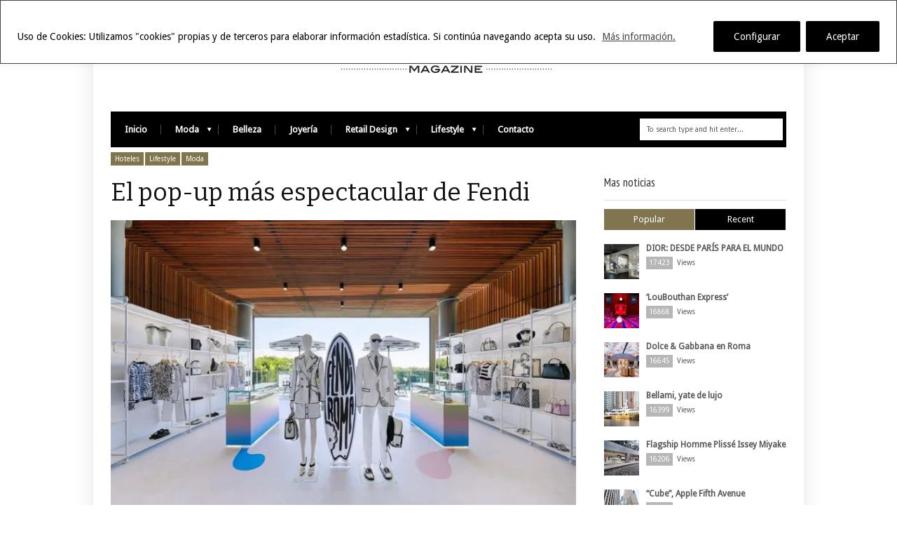

--- FILE ---
content_type: text/html; charset=UTF-8
request_url: https://www.luxuryretail.es/15423-2/
body_size: 17760
content:
<!DOCTYPE html>
<!--[if IE 6]>
<html id="ie6" lang="es">
<![endif]-->
<!--[if IE 7]>
<html id="ie7" lang="es">
<![endif]-->
<!--[if IE 8]>
<html id="ie8" lang="es">
<![endif]-->
<!--[if !(IE 6) | !(IE 7) | !(IE 8)  ]><!-->
<html lang="es">
<!--<![endif]-->
<head>
<!-- Basic Page Needs
  ================================================== -->
<meta http-equiv="Content-Type" content="text/html; charset=UTF-8" />
<link rel="shortcut icon" href="https://luxuryretail.es/favicon.ico"/><title>
El pop-up más espectacular de FendiLuxury Retail</title>
  

    <!-- Embed Google Web Fonts Via API -->
    <script type="text/javascript">
          WebFontConfig = {
            google: { families: [ 
                    "Bitter",
                    "Bitter",                   
                    "Droid Sans",                   
                    "Droid Sans", 
                    "PT Sans Narrow"] }
          };
          (function() {
            var wf = document.createElement('script');
            wf.src = ('https:' == document.location.protocol ? 'https' : 'http') +
                '://ajax.googleapis.com/ajax/libs/webfont/1/webfont.js';
            wf.type = 'text/javascript';
            wf.async = 'true';
            var s = document.getElementsByTagName('script')[0];
            s.parentNode.insertBefore(wf, s);
          })();
    </script>

<link href="https://www.luxuryretail.es/wp-content/themes/extranews/style.css?ver=1.4.3" rel="stylesheet" type="text/css" media="all" />
<!--Site Layout -->
<meta name='robots' content='index, follow, max-image-preview:large, max-snippet:-1, max-video-preview:-1' />

	<!-- This site is optimized with the Yoast SEO plugin v22.9 - https://yoast.com/wordpress/plugins/seo/ -->
	<meta name="description" content="FENDI abre el pop-up #FendiCaliforniaSky en el hotel Sanya EDITION. Cuenta con ropa de prêt-à-porter para hombres y mujeres y accesorios." />
	<link rel="canonical" href="https://www.luxuryretail.es/15423-2/" />
	<meta property="og:locale" content="es_ES" />
	<meta property="og:type" content="article" />
	<meta property="og:title" content="El pop-up más espectacular de Fendi" />
	<meta property="og:description" content="FENDI abre el pop-up #FendiCaliforniaSky en el hotel Sanya EDITION. Cuenta con ropa de prêt-à-porter para hombres y mujeres y accesorios." />
	<meta property="og:url" content="https://www.luxuryretail.es/15423-2/" />
	<meta property="og:site_name" content="Luxury Retail" />
	<meta property="article:published_time" content="2020-08-27T09:09:10+00:00" />
	<meta property="article:modified_time" content="2022-07-13T08:09:17+00:00" />
	<meta property="og:image" content="https://www.luxuryretail.es/wp-content/uploads/2020/08/Luxuryretail_FENDI-opens-pop-up-at-Sanya-china.jpeg" />
	<meta property="og:image:width" content="960" />
	<meta property="og:image:height" content="640" />
	<meta property="og:image:type" content="image/jpeg" />
	<meta name="author" content="luxuryretail" />
	<meta name="twitter:card" content="summary_large_image" />
	<meta name="twitter:label1" content="Escrito por" />
	<meta name="twitter:data1" content="luxuryretail" />
	<meta name="twitter:label2" content="Tiempo de lectura" />
	<meta name="twitter:data2" content="2 minutos" />
	<script type="application/ld+json" class="yoast-schema-graph">{"@context":"https://schema.org","@graph":[{"@type":"Article","@id":"https://www.luxuryretail.es/15423-2/#article","isPartOf":{"@id":"https://www.luxuryretail.es/15423-2/"},"author":{"name":"luxuryretail","@id":"https://www.luxuryretail.es/#/schema/person/e2aed062d2cb578f1b37ee4618402c39"},"headline":"El pop-up más espectacular de Fendi","datePublished":"2020-08-27T09:09:10+00:00","dateModified":"2022-07-13T08:09:17+00:00","mainEntityOfPage":{"@id":"https://www.luxuryretail.es/15423-2/"},"wordCount":205,"publisher":{"@id":"https://www.luxuryretail.es/#organization"},"image":{"@id":"https://www.luxuryretail.es/15423-2/#primaryimage"},"thumbnailUrl":"https://www.luxuryretail.es/wp-content/uploads/2020/08/Luxuryretail_FENDI-opens-pop-up-at-Sanya-china.jpeg","keywords":["#FendiCaliforniaSky","China","Fendi","Pop-Up Store"],"articleSection":["Hoteles","Lifestyle","Moda","Retail Design","Store Design","Styling"],"inLanguage":"es"},{"@type":"WebPage","@id":"https://www.luxuryretail.es/15423-2/","url":"https://www.luxuryretail.es/15423-2/","name":"El pop-up más espectacular de Fendi","isPartOf":{"@id":"https://www.luxuryretail.es/#website"},"primaryImageOfPage":{"@id":"https://www.luxuryretail.es/15423-2/#primaryimage"},"image":{"@id":"https://www.luxuryretail.es/15423-2/#primaryimage"},"thumbnailUrl":"https://www.luxuryretail.es/wp-content/uploads/2020/08/Luxuryretail_FENDI-opens-pop-up-at-Sanya-china.jpeg","datePublished":"2020-08-27T09:09:10+00:00","dateModified":"2022-07-13T08:09:17+00:00","description":"FENDI abre el pop-up #FendiCaliforniaSky en el hotel Sanya EDITION. Cuenta con ropa de prêt-à-porter para hombres y mujeres y accesorios.","breadcrumb":{"@id":"https://www.luxuryretail.es/15423-2/#breadcrumb"},"inLanguage":"es","potentialAction":[{"@type":"ReadAction","target":["https://www.luxuryretail.es/15423-2/"]}]},{"@type":"ImageObject","inLanguage":"es","@id":"https://www.luxuryretail.es/15423-2/#primaryimage","url":"https://www.luxuryretail.es/wp-content/uploads/2020/08/Luxuryretail_FENDI-opens-pop-up-at-Sanya-china.jpeg","contentUrl":"https://www.luxuryretail.es/wp-content/uploads/2020/08/Luxuryretail_FENDI-opens-pop-up-at-Sanya-china.jpeg","width":960,"height":640},{"@type":"BreadcrumbList","@id":"https://www.luxuryretail.es/15423-2/#breadcrumb","itemListElement":[{"@type":"ListItem","position":1,"name":"Portada","item":"https://www.luxuryretail.es/"},{"@type":"ListItem","position":2,"name":"Últimas noticias","item":"https://www.luxuryretail.es/ultimas-noticias/"},{"@type":"ListItem","position":3,"name":"El pop-up más espectacular de Fendi"}]},{"@type":"WebSite","@id":"https://www.luxuryretail.es/#website","url":"https://www.luxuryretail.es/","name":"Luxury Retail","description":"Magazine","publisher":{"@id":"https://www.luxuryretail.es/#organization"},"potentialAction":[{"@type":"SearchAction","target":{"@type":"EntryPoint","urlTemplate":"https://www.luxuryretail.es/?s={search_term_string}"},"query-input":"required name=search_term_string"}],"inLanguage":"es"},{"@type":"Organization","@id":"https://www.luxuryretail.es/#organization","name":"Luxuryretail","url":"https://www.luxuryretail.es/","logo":{"@type":"ImageObject","inLanguage":"es","@id":"https://www.luxuryretail.es/#/schema/logo/image/","url":"https://www.luxuryretail.es/wp-content/uploads/2020/11/LUXURY-RETAIL.jpg","contentUrl":"https://www.luxuryretail.es/wp-content/uploads/2020/11/LUXURY-RETAIL.jpg","width":480,"height":84,"caption":"Luxuryretail"},"image":{"@id":"https://www.luxuryretail.es/#/schema/logo/image/"}},{"@type":"Person","@id":"https://www.luxuryretail.es/#/schema/person/e2aed062d2cb578f1b37ee4618402c39","name":"luxuryretail","image":{"@type":"ImageObject","inLanguage":"es","@id":"https://www.luxuryretail.es/#/schema/person/image/","url":"https://secure.gravatar.com/avatar/21eff79ba515f5dc7346e20590beff21?s=96&d=mm&r=g","contentUrl":"https://secure.gravatar.com/avatar/21eff79ba515f5dc7346e20590beff21?s=96&d=mm&r=g","caption":"luxuryretail"},"sameAs":["http://luxuryretail"]}]}</script>
	<!-- / Yoast SEO plugin. -->


<link rel='dns-prefetch' href='//www.googletagmanager.com' />
<link rel="alternate" type="application/rss+xml" title="Luxury Retail &raquo; Feed" href="https://www.luxuryretail.es/feed/" />
<link rel="alternate" type="application/rss+xml" title="Luxury Retail &raquo; Feed de los comentarios" href="https://www.luxuryretail.es/comments/feed/" />
<link rel="alternate" type="application/rss+xml" title="Luxury Retail &raquo; Comentario El pop-up más espectacular de Fendi del feed" href="https://www.luxuryretail.es/15423-2/feed/" />
<script type="text/javascript">
/* <![CDATA[ */
window._wpemojiSettings = {"baseUrl":"https:\/\/s.w.org\/images\/core\/emoji\/15.0.3\/72x72\/","ext":".png","svgUrl":"https:\/\/s.w.org\/images\/core\/emoji\/15.0.3\/svg\/","svgExt":".svg","source":{"concatemoji":"https:\/\/www.luxuryretail.es\/wp-includes\/js\/wp-emoji-release.min.js?ver=6.5.7"}};
/*! This file is auto-generated */
!function(i,n){var o,s,e;function c(e){try{var t={supportTests:e,timestamp:(new Date).valueOf()};sessionStorage.setItem(o,JSON.stringify(t))}catch(e){}}function p(e,t,n){e.clearRect(0,0,e.canvas.width,e.canvas.height),e.fillText(t,0,0);var t=new Uint32Array(e.getImageData(0,0,e.canvas.width,e.canvas.height).data),r=(e.clearRect(0,0,e.canvas.width,e.canvas.height),e.fillText(n,0,0),new Uint32Array(e.getImageData(0,0,e.canvas.width,e.canvas.height).data));return t.every(function(e,t){return e===r[t]})}function u(e,t,n){switch(t){case"flag":return n(e,"\ud83c\udff3\ufe0f\u200d\u26a7\ufe0f","\ud83c\udff3\ufe0f\u200b\u26a7\ufe0f")?!1:!n(e,"\ud83c\uddfa\ud83c\uddf3","\ud83c\uddfa\u200b\ud83c\uddf3")&&!n(e,"\ud83c\udff4\udb40\udc67\udb40\udc62\udb40\udc65\udb40\udc6e\udb40\udc67\udb40\udc7f","\ud83c\udff4\u200b\udb40\udc67\u200b\udb40\udc62\u200b\udb40\udc65\u200b\udb40\udc6e\u200b\udb40\udc67\u200b\udb40\udc7f");case"emoji":return!n(e,"\ud83d\udc26\u200d\u2b1b","\ud83d\udc26\u200b\u2b1b")}return!1}function f(e,t,n){var r="undefined"!=typeof WorkerGlobalScope&&self instanceof WorkerGlobalScope?new OffscreenCanvas(300,150):i.createElement("canvas"),a=r.getContext("2d",{willReadFrequently:!0}),o=(a.textBaseline="top",a.font="600 32px Arial",{});return e.forEach(function(e){o[e]=t(a,e,n)}),o}function t(e){var t=i.createElement("script");t.src=e,t.defer=!0,i.head.appendChild(t)}"undefined"!=typeof Promise&&(o="wpEmojiSettingsSupports",s=["flag","emoji"],n.supports={everything:!0,everythingExceptFlag:!0},e=new Promise(function(e){i.addEventListener("DOMContentLoaded",e,{once:!0})}),new Promise(function(t){var n=function(){try{var e=JSON.parse(sessionStorage.getItem(o));if("object"==typeof e&&"number"==typeof e.timestamp&&(new Date).valueOf()<e.timestamp+604800&&"object"==typeof e.supportTests)return e.supportTests}catch(e){}return null}();if(!n){if("undefined"!=typeof Worker&&"undefined"!=typeof OffscreenCanvas&&"undefined"!=typeof URL&&URL.createObjectURL&&"undefined"!=typeof Blob)try{var e="postMessage("+f.toString()+"("+[JSON.stringify(s),u.toString(),p.toString()].join(",")+"));",r=new Blob([e],{type:"text/javascript"}),a=new Worker(URL.createObjectURL(r),{name:"wpTestEmojiSupports"});return void(a.onmessage=function(e){c(n=e.data),a.terminate(),t(n)})}catch(e){}c(n=f(s,u,p))}t(n)}).then(function(e){for(var t in e)n.supports[t]=e[t],n.supports.everything=n.supports.everything&&n.supports[t],"flag"!==t&&(n.supports.everythingExceptFlag=n.supports.everythingExceptFlag&&n.supports[t]);n.supports.everythingExceptFlag=n.supports.everythingExceptFlag&&!n.supports.flag,n.DOMReady=!1,n.readyCallback=function(){n.DOMReady=!0}}).then(function(){return e}).then(function(){var e;n.supports.everything||(n.readyCallback(),(e=n.source||{}).concatemoji?t(e.concatemoji):e.wpemoji&&e.twemoji&&(t(e.twemoji),t(e.wpemoji)))}))}((window,document),window._wpemojiSettings);
/* ]]> */
</script>
<!--[if IE 7]>
<link rel='stylesheet' id='ie7-css' href='https://www.luxuryretail.es/wp-content/themes/extranews/css/ie7.css?ver=ie7' type='text/css' media='all' />
<![endif]-->
<!--[if IE 8]>
<link rel='stylesheet' id='ie8-css' href='https://www.luxuryretail.es/wp-content/themes/extranews/css/ie8.css?ver=ie8' type='text/css' media='all' />
<![endif]-->
<style id='wp-emoji-styles-inline-css' type='text/css'>

	img.wp-smiley, img.emoji {
		display: inline !important;
		border: none !important;
		box-shadow: none !important;
		height: 1em !important;
		width: 1em !important;
		margin: 0 0.07em !important;
		vertical-align: -0.1em !important;
		background: none !important;
		padding: 0 !important;
	}
</style>
<link rel='stylesheet' id='wp-block-library-css' href='https://www.luxuryretail.es/wp-includes/css/dist/block-library/style.min.css?ver=6.5.7' type='text/css' media='all' />
<style id='classic-theme-styles-inline-css' type='text/css'>
/*! This file is auto-generated */
.wp-block-button__link{color:#fff;background-color:#32373c;border-radius:9999px;box-shadow:none;text-decoration:none;padding:calc(.667em + 2px) calc(1.333em + 2px);font-size:1.125em}.wp-block-file__button{background:#32373c;color:#fff;text-decoration:none}
</style>
<style id='global-styles-inline-css' type='text/css'>
body{--wp--preset--color--black: #000000;--wp--preset--color--cyan-bluish-gray: #abb8c3;--wp--preset--color--white: #ffffff;--wp--preset--color--pale-pink: #f78da7;--wp--preset--color--vivid-red: #cf2e2e;--wp--preset--color--luminous-vivid-orange: #ff6900;--wp--preset--color--luminous-vivid-amber: #fcb900;--wp--preset--color--light-green-cyan: #7bdcb5;--wp--preset--color--vivid-green-cyan: #00d084;--wp--preset--color--pale-cyan-blue: #8ed1fc;--wp--preset--color--vivid-cyan-blue: #0693e3;--wp--preset--color--vivid-purple: #9b51e0;--wp--preset--gradient--vivid-cyan-blue-to-vivid-purple: linear-gradient(135deg,rgba(6,147,227,1) 0%,rgb(155,81,224) 100%);--wp--preset--gradient--light-green-cyan-to-vivid-green-cyan: linear-gradient(135deg,rgb(122,220,180) 0%,rgb(0,208,130) 100%);--wp--preset--gradient--luminous-vivid-amber-to-luminous-vivid-orange: linear-gradient(135deg,rgba(252,185,0,1) 0%,rgba(255,105,0,1) 100%);--wp--preset--gradient--luminous-vivid-orange-to-vivid-red: linear-gradient(135deg,rgba(255,105,0,1) 0%,rgb(207,46,46) 100%);--wp--preset--gradient--very-light-gray-to-cyan-bluish-gray: linear-gradient(135deg,rgb(238,238,238) 0%,rgb(169,184,195) 100%);--wp--preset--gradient--cool-to-warm-spectrum: linear-gradient(135deg,rgb(74,234,220) 0%,rgb(151,120,209) 20%,rgb(207,42,186) 40%,rgb(238,44,130) 60%,rgb(251,105,98) 80%,rgb(254,248,76) 100%);--wp--preset--gradient--blush-light-purple: linear-gradient(135deg,rgb(255,206,236) 0%,rgb(152,150,240) 100%);--wp--preset--gradient--blush-bordeaux: linear-gradient(135deg,rgb(254,205,165) 0%,rgb(254,45,45) 50%,rgb(107,0,62) 100%);--wp--preset--gradient--luminous-dusk: linear-gradient(135deg,rgb(255,203,112) 0%,rgb(199,81,192) 50%,rgb(65,88,208) 100%);--wp--preset--gradient--pale-ocean: linear-gradient(135deg,rgb(255,245,203) 0%,rgb(182,227,212) 50%,rgb(51,167,181) 100%);--wp--preset--gradient--electric-grass: linear-gradient(135deg,rgb(202,248,128) 0%,rgb(113,206,126) 100%);--wp--preset--gradient--midnight: linear-gradient(135deg,rgb(2,3,129) 0%,rgb(40,116,252) 100%);--wp--preset--font-size--small: 13px;--wp--preset--font-size--medium: 20px;--wp--preset--font-size--large: 36px;--wp--preset--font-size--x-large: 42px;--wp--preset--spacing--20: 0.44rem;--wp--preset--spacing--30: 0.67rem;--wp--preset--spacing--40: 1rem;--wp--preset--spacing--50: 1.5rem;--wp--preset--spacing--60: 2.25rem;--wp--preset--spacing--70: 3.38rem;--wp--preset--spacing--80: 5.06rem;--wp--preset--shadow--natural: 6px 6px 9px rgba(0, 0, 0, 0.2);--wp--preset--shadow--deep: 12px 12px 50px rgba(0, 0, 0, 0.4);--wp--preset--shadow--sharp: 6px 6px 0px rgba(0, 0, 0, 0.2);--wp--preset--shadow--outlined: 6px 6px 0px -3px rgba(255, 255, 255, 1), 6px 6px rgba(0, 0, 0, 1);--wp--preset--shadow--crisp: 6px 6px 0px rgba(0, 0, 0, 1);}:where(.is-layout-flex){gap: 0.5em;}:where(.is-layout-grid){gap: 0.5em;}body .is-layout-flex{display: flex;}body .is-layout-flex{flex-wrap: wrap;align-items: center;}body .is-layout-flex > *{margin: 0;}body .is-layout-grid{display: grid;}body .is-layout-grid > *{margin: 0;}:where(.wp-block-columns.is-layout-flex){gap: 2em;}:where(.wp-block-columns.is-layout-grid){gap: 2em;}:where(.wp-block-post-template.is-layout-flex){gap: 1.25em;}:where(.wp-block-post-template.is-layout-grid){gap: 1.25em;}.has-black-color{color: var(--wp--preset--color--black) !important;}.has-cyan-bluish-gray-color{color: var(--wp--preset--color--cyan-bluish-gray) !important;}.has-white-color{color: var(--wp--preset--color--white) !important;}.has-pale-pink-color{color: var(--wp--preset--color--pale-pink) !important;}.has-vivid-red-color{color: var(--wp--preset--color--vivid-red) !important;}.has-luminous-vivid-orange-color{color: var(--wp--preset--color--luminous-vivid-orange) !important;}.has-luminous-vivid-amber-color{color: var(--wp--preset--color--luminous-vivid-amber) !important;}.has-light-green-cyan-color{color: var(--wp--preset--color--light-green-cyan) !important;}.has-vivid-green-cyan-color{color: var(--wp--preset--color--vivid-green-cyan) !important;}.has-pale-cyan-blue-color{color: var(--wp--preset--color--pale-cyan-blue) !important;}.has-vivid-cyan-blue-color{color: var(--wp--preset--color--vivid-cyan-blue) !important;}.has-vivid-purple-color{color: var(--wp--preset--color--vivid-purple) !important;}.has-black-background-color{background-color: var(--wp--preset--color--black) !important;}.has-cyan-bluish-gray-background-color{background-color: var(--wp--preset--color--cyan-bluish-gray) !important;}.has-white-background-color{background-color: var(--wp--preset--color--white) !important;}.has-pale-pink-background-color{background-color: var(--wp--preset--color--pale-pink) !important;}.has-vivid-red-background-color{background-color: var(--wp--preset--color--vivid-red) !important;}.has-luminous-vivid-orange-background-color{background-color: var(--wp--preset--color--luminous-vivid-orange) !important;}.has-luminous-vivid-amber-background-color{background-color: var(--wp--preset--color--luminous-vivid-amber) !important;}.has-light-green-cyan-background-color{background-color: var(--wp--preset--color--light-green-cyan) !important;}.has-vivid-green-cyan-background-color{background-color: var(--wp--preset--color--vivid-green-cyan) !important;}.has-pale-cyan-blue-background-color{background-color: var(--wp--preset--color--pale-cyan-blue) !important;}.has-vivid-cyan-blue-background-color{background-color: var(--wp--preset--color--vivid-cyan-blue) !important;}.has-vivid-purple-background-color{background-color: var(--wp--preset--color--vivid-purple) !important;}.has-black-border-color{border-color: var(--wp--preset--color--black) !important;}.has-cyan-bluish-gray-border-color{border-color: var(--wp--preset--color--cyan-bluish-gray) !important;}.has-white-border-color{border-color: var(--wp--preset--color--white) !important;}.has-pale-pink-border-color{border-color: var(--wp--preset--color--pale-pink) !important;}.has-vivid-red-border-color{border-color: var(--wp--preset--color--vivid-red) !important;}.has-luminous-vivid-orange-border-color{border-color: var(--wp--preset--color--luminous-vivid-orange) !important;}.has-luminous-vivid-amber-border-color{border-color: var(--wp--preset--color--luminous-vivid-amber) !important;}.has-light-green-cyan-border-color{border-color: var(--wp--preset--color--light-green-cyan) !important;}.has-vivid-green-cyan-border-color{border-color: var(--wp--preset--color--vivid-green-cyan) !important;}.has-pale-cyan-blue-border-color{border-color: var(--wp--preset--color--pale-cyan-blue) !important;}.has-vivid-cyan-blue-border-color{border-color: var(--wp--preset--color--vivid-cyan-blue) !important;}.has-vivid-purple-border-color{border-color: var(--wp--preset--color--vivid-purple) !important;}.has-vivid-cyan-blue-to-vivid-purple-gradient-background{background: var(--wp--preset--gradient--vivid-cyan-blue-to-vivid-purple) !important;}.has-light-green-cyan-to-vivid-green-cyan-gradient-background{background: var(--wp--preset--gradient--light-green-cyan-to-vivid-green-cyan) !important;}.has-luminous-vivid-amber-to-luminous-vivid-orange-gradient-background{background: var(--wp--preset--gradient--luminous-vivid-amber-to-luminous-vivid-orange) !important;}.has-luminous-vivid-orange-to-vivid-red-gradient-background{background: var(--wp--preset--gradient--luminous-vivid-orange-to-vivid-red) !important;}.has-very-light-gray-to-cyan-bluish-gray-gradient-background{background: var(--wp--preset--gradient--very-light-gray-to-cyan-bluish-gray) !important;}.has-cool-to-warm-spectrum-gradient-background{background: var(--wp--preset--gradient--cool-to-warm-spectrum) !important;}.has-blush-light-purple-gradient-background{background: var(--wp--preset--gradient--blush-light-purple) !important;}.has-blush-bordeaux-gradient-background{background: var(--wp--preset--gradient--blush-bordeaux) !important;}.has-luminous-dusk-gradient-background{background: var(--wp--preset--gradient--luminous-dusk) !important;}.has-pale-ocean-gradient-background{background: var(--wp--preset--gradient--pale-ocean) !important;}.has-electric-grass-gradient-background{background: var(--wp--preset--gradient--electric-grass) !important;}.has-midnight-gradient-background{background: var(--wp--preset--gradient--midnight) !important;}.has-small-font-size{font-size: var(--wp--preset--font-size--small) !important;}.has-medium-font-size{font-size: var(--wp--preset--font-size--medium) !important;}.has-large-font-size{font-size: var(--wp--preset--font-size--large) !important;}.has-x-large-font-size{font-size: var(--wp--preset--font-size--x-large) !important;}
.wp-block-navigation a:where(:not(.wp-element-button)){color: inherit;}
:where(.wp-block-post-template.is-layout-flex){gap: 1.25em;}:where(.wp-block-post-template.is-layout-grid){gap: 1.25em;}
:where(.wp-block-columns.is-layout-flex){gap: 2em;}:where(.wp-block-columns.is-layout-grid){gap: 2em;}
.wp-block-pullquote{font-size: 1.5em;line-height: 1.6;}
</style>
<link rel='stylesheet' id='options-css' href='https://www.luxuryretail.es/wp-content/themes/extranews/css/custom.css?ver=6.5.7' type='text/css' media='all' />
<link rel='stylesheet' id='chld_thm_cfg_child-css' href='https://www.luxuryretail.es/wp-content/themes/extranews-child/style.css?ver=1.4.7.1621082749' type='text/css' media='all' />
<script type="text/javascript" src="https://www.luxuryretail.es/wp-includes/js/jquery/jquery.min.js?ver=3.7.1" id="jquery-core-js"></script>
<script type="text/javascript" src="https://www.luxuryretail.es/wp-includes/js/jquery/jquery-migrate.min.js?ver=3.4.1" id="jquery-migrate-js"></script>
<script type="text/javascript" id="cookie-law-info-js-extra">
/* <![CDATA[ */
var _ckyConfig = {"_ipData":[],"_assetsURL":"https:\/\/www.luxuryretail.es\/wp-content\/plugins\/cookie-law-info\/lite\/frontend\/images\/","_publicURL":"https:\/\/www.luxuryretail.es","_expiry":"365","_categories":[],"_activeLaw":"gdpr","_rootDomain":"","_block":"1","_showBanner":"1","_bannerConfig":{"settings":{"type":"banner","preferenceCenterType":"popup","position":"top","applicableLaw":"gdpr"},"behaviours":{"reloadBannerOnAccept":false,"loadAnalyticsByDefault":false,"animations":{"onLoad":"animate","onHide":"sticky"}},"config":{"revisitConsent":{"status":true,"tag":"revisit-consent","position":"bottom-right","meta":{"url":"#"},"styles":{"background-color":"#0056A7"},"elements":{"title":{"type":"text","tag":"revisit-consent-title","status":true,"styles":{"color":"#0056a7"}}}},"preferenceCenter":{"toggle":{"status":true,"tag":"detail-category-toggle","type":"toggle","states":{"active":{"styles":{"background-color":"#1863DC"}},"inactive":{"styles":{"background-color":"#D0D5D2"}}}}},"categoryPreview":{"status":false,"toggle":{"status":true,"tag":"detail-category-preview-toggle","type":"toggle","states":{"active":{"styles":{"background-color":"#1863DC"}},"inactive":{"styles":{"background-color":"#D0D5D2"}}}}},"videoPlaceholder":{"status":true,"styles":{"background-color":"#000000","border-color":"#000000","color":"#ffffff"}},"readMore":{"status":true,"tag":"readmore-button","type":"link","meta":{"noFollow":true,"newTab":true},"styles":{"color":"#444","background-color":"transparent","border-color":"transparent"}},"auditTable":{"status":true},"optOption":{"status":true,"toggle":{"status":true,"tag":"optout-option-toggle","type":"toggle","states":{"active":{"styles":{"background-color":"#1863dc"}},"inactive":{"styles":{"background-color":"#FFFFFF"}}}}}}},"_version":"3.2.9","_logConsent":"1","_tags":[{"tag":"accept-button","styles":{"color":"#fff","background-color":"#000","border-color":"#000"}},{"tag":"reject-button","styles":{"color":"#fff","background-color":"#000","border-color":"#000"}},{"tag":"settings-button","styles":{"color":"#fff","background-color":"#000","border-color":"#000"}},{"tag":"readmore-button","styles":{"color":"#444","background-color":"transparent","border-color":"transparent"}},{"tag":"donotsell-button","styles":{"color":"#333333","background-color":"","border-color":""}},{"tag":"accept-button","styles":{"color":"#fff","background-color":"#000","border-color":"#000"}},{"tag":"revisit-consent","styles":{"background-color":"#0056A7"}}],"_shortCodes":[{"key":"cky_readmore","content":"<a href=\"http:\/\/www.luxuryretail.es\/privacidad-politica-cookies\/\" class=\"cky-policy\" aria-label=\"M\u00e1s informaci\u00f3n.\" target=\"_blank\" rel=\"noopener\" data-cky-tag=\"readmore-button\">M\u00e1s informaci\u00f3n.<\/a>","tag":"readmore-button","status":true,"attributes":{"rel":"nofollow","target":"_blank"}},{"key":"cky_show_desc","content":"<button class=\"cky-show-desc-btn\" data-cky-tag=\"show-desc-button\" aria-label=\"Show more\">Show more<\/button>","tag":"show-desc-button","status":true,"attributes":[]},{"key":"cky_hide_desc","content":"<button class=\"cky-show-desc-btn\" data-cky-tag=\"hide-desc-button\" aria-label=\"Show less\">Show less<\/button>","tag":"hide-desc-button","status":true,"attributes":[]},{"key":"cky_category_toggle_label","content":"[cky_{{status}}_category_label] [cky_preference_{{category_slug}}_title]","tag":"","status":true,"attributes":[]},{"key":"cky_enable_category_label","content":"Enable","tag":"","status":true,"attributes":[]},{"key":"cky_disable_category_label","content":"Disable","tag":"","status":true,"attributes":[]},{"key":"cky_video_placeholder","content":"<div class=\"video-placeholder-normal\" data-cky-tag=\"video-placeholder\" id=\"[UNIQUEID]\"><p class=\"video-placeholder-text-normal\" data-cky-tag=\"placeholder-title\">Please accept cookies to access this content<\/p><\/div>","tag":"","status":true,"attributes":[]},{"key":"cky_enable_optout_label","content":"Enable","tag":"","status":true,"attributes":[]},{"key":"cky_disable_optout_label","content":"Disable","tag":"","status":true,"attributes":[]},{"key":"cky_optout_toggle_label","content":"[cky_{{status}}_optout_label] [cky_optout_option_title]","tag":"","status":true,"attributes":[]},{"key":"cky_optout_option_title","content":"Do Not Sell or Share My Personal Information","tag":"","status":true,"attributes":[]},{"key":"cky_optout_close_label","content":"Close","tag":"","status":true,"attributes":[]}],"_rtl":"","_language":"en","_providersToBlock":[]};
var _ckyStyles = {"css":".cky-overlay{background: #000000; opacity: 0.4; position: fixed; top: 0; left: 0; width: 100%; height: 100%; z-index: 99999999;}.cky-hide{display: none;}.cky-btn-revisit-wrapper{display: flex; align-items: center; justify-content: center; background: #0056a7; width: 45px; height: 45px; border-radius: 50%; position: fixed; z-index: 999999; cursor: pointer;}.cky-revisit-bottom-left{bottom: 15px; left: 15px;}.cky-revisit-bottom-right{bottom: 15px; right: 15px;}.cky-btn-revisit-wrapper .cky-btn-revisit{display: flex; align-items: center; justify-content: center; background: none; border: none; cursor: pointer; position: relative; margin: 0; padding: 0;}.cky-btn-revisit-wrapper .cky-btn-revisit img{max-width: fit-content; margin: 0; height: 30px; width: 30px;}.cky-revisit-bottom-left:hover::before{content: attr(data-tooltip); position: absolute; background: #4e4b66; color: #ffffff; left: calc(100% + 7px); font-size: 12px; line-height: 16px; width: max-content; padding: 4px 8px; border-radius: 4px;}.cky-revisit-bottom-left:hover::after{position: absolute; content: \"\"; border: 5px solid transparent; left: calc(100% + 2px); border-left-width: 0; border-right-color: #4e4b66;}.cky-revisit-bottom-right:hover::before{content: attr(data-tooltip); position: absolute; background: #4e4b66; color: #ffffff; right: calc(100% + 7px); font-size: 12px; line-height: 16px; width: max-content; padding: 4px 8px; border-radius: 4px;}.cky-revisit-bottom-right:hover::after{position: absolute; content: \"\"; border: 5px solid transparent; right: calc(100% + 2px); border-right-width: 0; border-left-color: #4e4b66;}.cky-revisit-hide{display: none;}.cky-consent-container{position: fixed; width: 100%; box-sizing: border-box; z-index: 9999999;}.cky-consent-container .cky-consent-bar{background: #ffffff; border: 1px solid; padding: 16.5px 24px; box-shadow: 0 -1px 10px 0 #acabab4d;}.cky-banner-bottom{bottom: 0; left: 0;}.cky-banner-top{top: 0; left: 0;}.cky-custom-brand-logo-wrapper .cky-custom-brand-logo{width: 100px; height: auto; margin: 0 0 12px 0;}.cky-notice .cky-title{color: #212121; font-weight: 700; font-size: 18px; line-height: 24px; margin: 0 0 12px 0;}.cky-notice-group{display: flex; justify-content: space-between; align-items: center; font-size: 14px; line-height: 24px; font-weight: 400;}.cky-notice-des *,.cky-preference-content-wrapper *,.cky-accordion-header-des *,.cky-gpc-wrapper .cky-gpc-desc *{font-size: 14px;}.cky-notice-des{color: #212121; font-size: 14px; line-height: 24px; font-weight: 400;}.cky-notice-des img{height: 25px; width: 25px;}.cky-consent-bar .cky-notice-des p,.cky-gpc-wrapper .cky-gpc-desc p,.cky-preference-body-wrapper .cky-preference-content-wrapper p,.cky-accordion-header-wrapper .cky-accordion-header-des p,.cky-cookie-des-table li div:last-child p{color: inherit; margin-top: 0; overflow-wrap: break-word;}.cky-notice-des P:last-child,.cky-preference-content-wrapper p:last-child,.cky-cookie-des-table li div:last-child p:last-child,.cky-gpc-wrapper .cky-gpc-desc p:last-child{margin-bottom: 0;}.cky-notice-des a.cky-policy,.cky-notice-des button.cky-policy{font-size: 14px; color: #1863dc; white-space: nowrap; cursor: pointer; background: transparent; border: 1px solid; text-decoration: underline;}.cky-notice-des button.cky-policy{padding: 0;}.cky-notice-des a.cky-policy:focus-visible,.cky-notice-des button.cky-policy:focus-visible,.cky-preference-content-wrapper .cky-show-desc-btn:focus-visible,.cky-accordion-header .cky-accordion-btn:focus-visible,.cky-preference-header .cky-btn-close:focus-visible,.cky-switch input[type=\"checkbox\"]:focus-visible,.cky-footer-wrapper a:focus-visible,.cky-btn:focus-visible{outline: 2px solid #1863dc; outline-offset: 2px;}.cky-btn:focus:not(:focus-visible),.cky-accordion-header .cky-accordion-btn:focus:not(:focus-visible),.cky-preference-content-wrapper .cky-show-desc-btn:focus:not(:focus-visible),.cky-btn-revisit-wrapper .cky-btn-revisit:focus:not(:focus-visible),.cky-preference-header .cky-btn-close:focus:not(:focus-visible),.cky-consent-bar .cky-banner-btn-close:focus:not(:focus-visible){outline: 0;}button.cky-show-desc-btn:not(:hover):not(:active){color: #1863dc; background: transparent;}button.cky-accordion-btn:not(:hover):not(:active),button.cky-banner-btn-close:not(:hover):not(:active),button.cky-btn-close:not(:hover):not(:active),button.cky-btn-revisit:not(:hover):not(:active){background: transparent;}.cky-consent-bar button:hover,.cky-modal.cky-modal-open button:hover,.cky-consent-bar button:focus,.cky-modal.cky-modal-open button:focus{text-decoration: none;}.cky-notice-btn-wrapper{display: flex; justify-content: center; align-items: center; margin-left: 15px;}.cky-notice-btn-wrapper .cky-btn{text-shadow: none; box-shadow: none;}.cky-btn{font-size: 14px; font-family: inherit; line-height: 24px; padding: 8px 27px; font-weight: 500; margin: 0 8px 0 0; border-radius: 2px; white-space: nowrap; cursor: pointer; text-align: center; text-transform: none; min-height: 0;}.cky-btn:hover{opacity: 0.8;}.cky-btn-customize{color: #1863dc; background: transparent; border: 2px solid #1863dc;}.cky-btn-reject{color: #1863dc; background: transparent; border: 2px solid #1863dc;}.cky-btn-accept{background: #1863dc; color: #ffffff; border: 2px solid #1863dc;}.cky-btn:last-child{margin-right: 0;}@media (max-width: 768px){.cky-notice-group{display: block;}.cky-notice-btn-wrapper{margin-left: 0;}.cky-notice-btn-wrapper .cky-btn{flex: auto; max-width: 100%; margin-top: 10px; white-space: unset;}}@media (max-width: 576px){.cky-notice-btn-wrapper{flex-direction: column;}.cky-custom-brand-logo-wrapper, .cky-notice .cky-title, .cky-notice-des, .cky-notice-btn-wrapper{padding: 0 28px;}.cky-consent-container .cky-consent-bar{padding: 16.5px 0;}.cky-notice-des{max-height: 40vh; overflow-y: scroll;}.cky-notice-btn-wrapper .cky-btn{width: 100%; padding: 8px; margin-right: 0;}.cky-notice-btn-wrapper .cky-btn-accept{order: 1;}.cky-notice-btn-wrapper .cky-btn-reject{order: 3;}.cky-notice-btn-wrapper .cky-btn-customize{order: 2;}}@media (max-width: 425px){.cky-custom-brand-logo-wrapper, .cky-notice .cky-title, .cky-notice-des, .cky-notice-btn-wrapper{padding: 0 24px;}.cky-notice-btn-wrapper{flex-direction: column;}.cky-btn{width: 100%; margin: 10px 0 0 0;}.cky-notice-btn-wrapper .cky-btn-customize{order: 2;}.cky-notice-btn-wrapper .cky-btn-reject{order: 3;}.cky-notice-btn-wrapper .cky-btn-accept{order: 1; margin-top: 16px;}}@media (max-width: 352px){.cky-notice .cky-title{font-size: 16px;}.cky-notice-des *{font-size: 12px;}.cky-notice-des, .cky-btn{font-size: 12px;}}.cky-modal.cky-modal-open{display: flex; visibility: visible; -webkit-transform: translate(-50%, -50%); -moz-transform: translate(-50%, -50%); -ms-transform: translate(-50%, -50%); -o-transform: translate(-50%, -50%); transform: translate(-50%, -50%); top: 50%; left: 50%; transition: all 1s ease;}.cky-modal{box-shadow: 0 32px 68px rgba(0, 0, 0, 0.3); margin: 0 auto; position: fixed; max-width: 100%; background: #ffffff; top: 50%; box-sizing: border-box; border-radius: 6px; z-index: 999999999; color: #212121; -webkit-transform: translate(-50%, 100%); -moz-transform: translate(-50%, 100%); -ms-transform: translate(-50%, 100%); -o-transform: translate(-50%, 100%); transform: translate(-50%, 100%); visibility: hidden; transition: all 0s ease;}.cky-preference-center{max-height: 79vh; overflow: hidden; width: 845px; overflow: hidden; flex: 1 1 0; display: flex; flex-direction: column; border-radius: 6px;}.cky-preference-header{display: flex; align-items: center; justify-content: space-between; padding: 22px 24px; border-bottom: 1px solid;}.cky-preference-header .cky-preference-title{font-size: 18px; font-weight: 700; line-height: 24px;}.cky-preference-header .cky-btn-close{margin: 0; cursor: pointer; vertical-align: middle; padding: 0; background: none; border: none; width: auto; height: auto; min-height: 0; line-height: 0; text-shadow: none; box-shadow: none;}.cky-preference-header .cky-btn-close img{margin: 0; height: 10px; width: 10px;}.cky-preference-body-wrapper{padding: 0 24px; flex: 1; overflow: auto; box-sizing: border-box;}.cky-preference-content-wrapper,.cky-gpc-wrapper .cky-gpc-desc{font-size: 14px; line-height: 24px; font-weight: 400; padding: 12px 0;}.cky-preference-content-wrapper{border-bottom: 1px solid;}.cky-preference-content-wrapper img{height: 25px; width: 25px;}.cky-preference-content-wrapper .cky-show-desc-btn{font-size: 14px; font-family: inherit; color: #1863dc; text-decoration: none; line-height: 24px; padding: 0; margin: 0; white-space: nowrap; cursor: pointer; background: transparent; border-color: transparent; text-transform: none; min-height: 0; text-shadow: none; box-shadow: none;}.cky-accordion-wrapper{margin-bottom: 10px;}.cky-accordion{border-bottom: 1px solid;}.cky-accordion:last-child{border-bottom: none;}.cky-accordion .cky-accordion-item{display: flex; margin-top: 10px;}.cky-accordion .cky-accordion-body{display: none;}.cky-accordion.cky-accordion-active .cky-accordion-body{display: block; padding: 0 22px; margin-bottom: 16px;}.cky-accordion-header-wrapper{cursor: pointer; width: 100%;}.cky-accordion-item .cky-accordion-header{display: flex; justify-content: space-between; align-items: center;}.cky-accordion-header .cky-accordion-btn{font-size: 16px; font-family: inherit; color: #212121; line-height: 24px; background: none; border: none; font-weight: 700; padding: 0; margin: 0; cursor: pointer; text-transform: none; min-height: 0; text-shadow: none; box-shadow: none;}.cky-accordion-header .cky-always-active{color: #008000; font-weight: 600; line-height: 24px; font-size: 14px;}.cky-accordion-header-des{font-size: 14px; line-height: 24px; margin: 10px 0 16px 0;}.cky-accordion-chevron{margin-right: 22px; position: relative; cursor: pointer;}.cky-accordion-chevron-hide{display: none;}.cky-accordion .cky-accordion-chevron i::before{content: \"\"; position: absolute; border-right: 1.4px solid; border-bottom: 1.4px solid; border-color: inherit; height: 6px; width: 6px; -webkit-transform: rotate(-45deg); -moz-transform: rotate(-45deg); -ms-transform: rotate(-45deg); -o-transform: rotate(-45deg); transform: rotate(-45deg); transition: all 0.2s ease-in-out; top: 8px;}.cky-accordion.cky-accordion-active .cky-accordion-chevron i::before{-webkit-transform: rotate(45deg); -moz-transform: rotate(45deg); -ms-transform: rotate(45deg); -o-transform: rotate(45deg); transform: rotate(45deg);}.cky-audit-table{background: #f4f4f4; border-radius: 6px;}.cky-audit-table .cky-empty-cookies-text{color: inherit; font-size: 12px; line-height: 24px; margin: 0; padding: 10px;}.cky-audit-table .cky-cookie-des-table{font-size: 12px; line-height: 24px; font-weight: normal; padding: 15px 10px; border-bottom: 1px solid; border-bottom-color: inherit; margin: 0;}.cky-audit-table .cky-cookie-des-table:last-child{border-bottom: none;}.cky-audit-table .cky-cookie-des-table li{list-style-type: none; display: flex; padding: 3px 0;}.cky-audit-table .cky-cookie-des-table li:first-child{padding-top: 0;}.cky-cookie-des-table li div:first-child{width: 100px; font-weight: 600; word-break: break-word; word-wrap: break-word;}.cky-cookie-des-table li div:last-child{flex: 1; word-break: break-word; word-wrap: break-word; margin-left: 8px;}.cky-footer-shadow{display: block; width: 100%; height: 40px; background: linear-gradient(180deg, rgba(255, 255, 255, 0) 0%, #ffffff 100%); position: absolute; bottom: calc(100% - 1px);}.cky-footer-wrapper{position: relative;}.cky-prefrence-btn-wrapper{display: flex; flex-wrap: wrap; align-items: center; justify-content: center; padding: 22px 24px; border-top: 1px solid;}.cky-prefrence-btn-wrapper .cky-btn{flex: auto; max-width: 100%; text-shadow: none; box-shadow: none;}.cky-btn-preferences{color: #1863dc; background: transparent; border: 2px solid #1863dc;}.cky-preference-header,.cky-preference-body-wrapper,.cky-preference-content-wrapper,.cky-accordion-wrapper,.cky-accordion,.cky-accordion-wrapper,.cky-footer-wrapper,.cky-prefrence-btn-wrapper{border-color: inherit;}@media (max-width: 845px){.cky-modal{max-width: calc(100% - 16px);}}@media (max-width: 576px){.cky-modal{max-width: 100%;}.cky-preference-center{max-height: 100vh;}.cky-prefrence-btn-wrapper{flex-direction: column;}.cky-accordion.cky-accordion-active .cky-accordion-body{padding-right: 0;}.cky-prefrence-btn-wrapper .cky-btn{width: 100%; margin: 10px 0 0 0;}.cky-prefrence-btn-wrapper .cky-btn-reject{order: 3;}.cky-prefrence-btn-wrapper .cky-btn-accept{order: 1; margin-top: 0;}.cky-prefrence-btn-wrapper .cky-btn-preferences{order: 2;}}@media (max-width: 425px){.cky-accordion-chevron{margin-right: 15px;}.cky-notice-btn-wrapper{margin-top: 0;}.cky-accordion.cky-accordion-active .cky-accordion-body{padding: 0 15px;}}@media (max-width: 352px){.cky-preference-header .cky-preference-title{font-size: 16px;}.cky-preference-header{padding: 16px 24px;}.cky-preference-content-wrapper *, .cky-accordion-header-des *{font-size: 12px;}.cky-preference-content-wrapper, .cky-preference-content-wrapper .cky-show-more, .cky-accordion-header .cky-always-active, .cky-accordion-header-des, .cky-preference-content-wrapper .cky-show-desc-btn, .cky-notice-des a.cky-policy{font-size: 12px;}.cky-accordion-header .cky-accordion-btn{font-size: 14px;}}.cky-switch{display: flex;}.cky-switch input[type=\"checkbox\"]{position: relative; width: 44px; height: 24px; margin: 0; background: #d0d5d2; -webkit-appearance: none; border-radius: 50px; cursor: pointer; outline: 0; border: none; top: 0;}.cky-switch input[type=\"checkbox\"]:checked{background: #1863dc;}.cky-switch input[type=\"checkbox\"]:before{position: absolute; content: \"\"; height: 20px; width: 20px; left: 2px; bottom: 2px; border-radius: 50%; background-color: white; -webkit-transition: 0.4s; transition: 0.4s; margin: 0;}.cky-switch input[type=\"checkbox\"]:after{display: none;}.cky-switch input[type=\"checkbox\"]:checked:before{-webkit-transform: translateX(20px); -ms-transform: translateX(20px); transform: translateX(20px);}@media (max-width: 425px){.cky-switch input[type=\"checkbox\"]{width: 38px; height: 21px;}.cky-switch input[type=\"checkbox\"]:before{height: 17px; width: 17px;}.cky-switch input[type=\"checkbox\"]:checked:before{-webkit-transform: translateX(17px); -ms-transform: translateX(17px); transform: translateX(17px);}}.cky-consent-bar .cky-banner-btn-close{position: absolute; right: 9px; top: 5px; background: none; border: none; cursor: pointer; padding: 0; margin: 0; min-height: 0; line-height: 0; height: auto; width: auto; text-shadow: none; box-shadow: none;}.cky-consent-bar .cky-banner-btn-close img{height: 9px; width: 9px; margin: 0;}.cky-notice-btn-wrapper .cky-btn-do-not-sell{font-size: 14px; line-height: 24px; padding: 6px 0; margin: 0; font-weight: 500; background: none; border-radius: 2px; border: none; cursor: pointer; text-align: left; color: #1863dc; background: transparent; border-color: transparent; box-shadow: none; text-shadow: none;}.cky-consent-bar .cky-banner-btn-close:focus-visible,.cky-notice-btn-wrapper .cky-btn-do-not-sell:focus-visible,.cky-opt-out-btn-wrapper .cky-btn:focus-visible,.cky-opt-out-checkbox-wrapper input[type=\"checkbox\"].cky-opt-out-checkbox:focus-visible{outline: 2px solid #1863dc; outline-offset: 2px;}@media (max-width: 768px){.cky-notice-btn-wrapper{margin-left: 0; margin-top: 10px; justify-content: left;}.cky-notice-btn-wrapper .cky-btn-do-not-sell{padding: 0;}}@media (max-width: 352px){.cky-notice-btn-wrapper .cky-btn-do-not-sell, .cky-notice-des a.cky-policy{font-size: 12px;}}.cky-opt-out-wrapper{padding: 12px 0;}.cky-opt-out-wrapper .cky-opt-out-checkbox-wrapper{display: flex; align-items: center;}.cky-opt-out-checkbox-wrapper .cky-opt-out-checkbox-label{font-size: 16px; font-weight: 700; line-height: 24px; margin: 0 0 0 12px; cursor: pointer;}.cky-opt-out-checkbox-wrapper input[type=\"checkbox\"].cky-opt-out-checkbox{background-color: #ffffff; border: 1px solid black; width: 20px; height: 18.5px; margin: 0; -webkit-appearance: none; position: relative; display: flex; align-items: center; justify-content: center; border-radius: 2px; cursor: pointer;}.cky-opt-out-checkbox-wrapper input[type=\"checkbox\"].cky-opt-out-checkbox:checked{background-color: #1863dc; border: none;}.cky-opt-out-checkbox-wrapper input[type=\"checkbox\"].cky-opt-out-checkbox:checked::after{left: 6px; bottom: 4px; width: 7px; height: 13px; border: solid #ffffff; border-width: 0 3px 3px 0; border-radius: 2px; -webkit-transform: rotate(45deg); -ms-transform: rotate(45deg); transform: rotate(45deg); content: \"\"; position: absolute; box-sizing: border-box;}.cky-opt-out-checkbox-wrapper.cky-disabled .cky-opt-out-checkbox-label,.cky-opt-out-checkbox-wrapper.cky-disabled input[type=\"checkbox\"].cky-opt-out-checkbox{cursor: no-drop;}.cky-gpc-wrapper{margin: 0 0 0 32px;}.cky-footer-wrapper .cky-opt-out-btn-wrapper{display: flex; flex-wrap: wrap; align-items: center; justify-content: center; padding: 22px 24px;}.cky-opt-out-btn-wrapper .cky-btn{flex: auto; max-width: 100%; text-shadow: none; box-shadow: none;}.cky-opt-out-btn-wrapper .cky-btn-cancel{border: 1px solid #dedfe0; background: transparent; color: #858585;}.cky-opt-out-btn-wrapper .cky-btn-confirm{background: #1863dc; color: #ffffff; border: 1px solid #1863dc;}@media (max-width: 352px){.cky-opt-out-checkbox-wrapper .cky-opt-out-checkbox-label{font-size: 14px;}.cky-gpc-wrapper .cky-gpc-desc, .cky-gpc-wrapper .cky-gpc-desc *{font-size: 12px;}.cky-opt-out-checkbox-wrapper input[type=\"checkbox\"].cky-opt-out-checkbox{width: 16px; height: 16px;}.cky-opt-out-checkbox-wrapper input[type=\"checkbox\"].cky-opt-out-checkbox:checked::after{left: 5px; bottom: 4px; width: 3px; height: 9px;}.cky-gpc-wrapper{margin: 0 0 0 28px;}}.video-placeholder-youtube{background-size: 100% 100%; background-position: center; background-repeat: no-repeat; background-color: #b2b0b059; position: relative; display: flex; align-items: center; justify-content: center; max-width: 100%;}.video-placeholder-text-youtube{text-align: center; align-items: center; padding: 10px 16px; background-color: #000000cc; color: #ffffff; border: 1px solid; border-radius: 2px; cursor: pointer;}.video-placeholder-normal{background-image: url(\"\/wp-content\/plugins\/cookie-law-info\/lite\/frontend\/images\/placeholder.svg\"); background-size: 80px; background-position: center; background-repeat: no-repeat; background-color: #b2b0b059; position: relative; display: flex; align-items: flex-end; justify-content: center; max-width: 100%;}.video-placeholder-text-normal{align-items: center; padding: 10px 16px; text-align: center; border: 1px solid; border-radius: 2px; cursor: pointer;}.cky-rtl{direction: rtl; text-align: right;}.cky-rtl .cky-banner-btn-close{left: 9px; right: auto;}.cky-rtl .cky-notice-btn-wrapper .cky-btn:last-child{margin-right: 8px;}.cky-rtl .cky-notice-btn-wrapper .cky-btn:first-child{margin-right: 0;}.cky-rtl .cky-notice-btn-wrapper{margin-left: 0; margin-right: 15px;}.cky-rtl .cky-prefrence-btn-wrapper .cky-btn{margin-right: 8px;}.cky-rtl .cky-prefrence-btn-wrapper .cky-btn:first-child{margin-right: 0;}.cky-rtl .cky-accordion .cky-accordion-chevron i::before{border: none; border-left: 1.4px solid; border-top: 1.4px solid; left: 12px;}.cky-rtl .cky-accordion.cky-accordion-active .cky-accordion-chevron i::before{-webkit-transform: rotate(-135deg); -moz-transform: rotate(-135deg); -ms-transform: rotate(-135deg); -o-transform: rotate(-135deg); transform: rotate(-135deg);}@media (max-width: 768px){.cky-rtl .cky-notice-btn-wrapper{margin-right: 0;}}@media (max-width: 576px){.cky-rtl .cky-notice-btn-wrapper .cky-btn:last-child{margin-right: 0;}.cky-rtl .cky-prefrence-btn-wrapper .cky-btn{margin-right: 0;}.cky-rtl .cky-accordion.cky-accordion-active .cky-accordion-body{padding: 0 22px 0 0;}}@media (max-width: 425px){.cky-rtl .cky-accordion.cky-accordion-active .cky-accordion-body{padding: 0 15px 0 0;}}.cky-rtl .cky-opt-out-btn-wrapper .cky-btn{margin-right: 12px;}.cky-rtl .cky-opt-out-btn-wrapper .cky-btn:first-child{margin-right: 0;}.cky-rtl .cky-opt-out-checkbox-wrapper .cky-opt-out-checkbox-label{margin: 0 12px 0 0;}"};
/* ]]> */
</script>
<script type="text/javascript" src="https://www.luxuryretail.es/wp-content/plugins/cookie-law-info/lite/frontend/js/script.min.js?ver=3.2.9" id="cookie-law-info-js"></script>
<script type="text/javascript" src="https://www.luxuryretail.es/wp-content/themes/extranews/js/safari-fix.js?ver=6.5.7" id="parent-theme-script-js"></script>
<link rel="https://api.w.org/" href="https://www.luxuryretail.es/wp-json/" /><link rel="alternate" type="application/json" href="https://www.luxuryretail.es/wp-json/wp/v2/posts/15423" /><link rel="EditURI" type="application/rsd+xml" title="RSD" href="https://www.luxuryretail.es/xmlrpc.php?rsd" />
<meta name="generator" content="WordPress 6.5.7" />
<link rel='shortlink' href='https://www.luxuryretail.es/?p=15423' />
<link rel="alternate" type="application/json+oembed" href="https://www.luxuryretail.es/wp-json/oembed/1.0/embed?url=https%3A%2F%2Fwww.luxuryretail.es%2F15423-2%2F" />
<link rel="alternate" type="text/xml+oembed" href="https://www.luxuryretail.es/wp-json/oembed/1.0/embed?url=https%3A%2F%2Fwww.luxuryretail.es%2F15423-2%2F&#038;format=xml" />
<style id="cky-style-inline">[data-cky-tag]{visibility:hidden;}</style><meta name="generator" content="Site Kit by Google 1.149.1" /><!-- Tracking code easily added by NK Google Analytics -->
<script type="text/javascript"> 
(function(i,s,o,g,r,a,m){i['GoogleAnalyticsObject']=r;i[r]=i[r]||function(){ 
(i[r].q=i[r].q||[]).push(arguments)},i[r].l=1*new Date();a=s.createElement(o), 
m=s.getElementsByTagName(o)[0];a.async=1;a.src=g;m.parentNode.insertBefore(a,m) 
})(window,document,'script','https://www.google-analytics.com/analytics.js','ga'); 
ga('create', 'UA-49499199-2', 'auto'); 
ga('send', 'pageview'); 
</script> 

<!-- Fragmento de código de Google Tag Manager añadido por Site Kit -->
<script type="text/javascript">
/* <![CDATA[ */

			( function( w, d, s, l, i ) {
				w[l] = w[l] || [];
				w[l].push( {'gtm.start': new Date().getTime(), event: 'gtm.js'} );
				var f = d.getElementsByTagName( s )[0],
					j = d.createElement( s ), dl = l != 'dataLayer' ? '&l=' + l : '';
				j.async = true;
				j.src = 'https://www.googletagmanager.com/gtm.js?id=' + i + dl;
				f.parentNode.insertBefore( j, f );
			} )( window, document, 'script', 'dataLayer', 'GTM-NFBH7GQ' );
			
/* ]]> */
</script>

<!-- Final del fragmento de código de Google Tag Manager añadido por Site Kit -->


<!-- Mobile Specific Metas
  ================================================== -->
<meta name="viewport" content="width=device-width, initial-scale=1, maximum-scale=1"/>

</head>
<body class="post-template-default single single-post postid-15423 single-format-standard chrome">

<noscript>
  <div class="alert">
    <p>Please enable javascript to view this site.</p>
  </div>
</noscript>

<!-- Preload Images 
	================================================== -->
<div id="preloaded-images"> 
  <!-- Icons -->
  <img src="https://www.luxuryretail.es/wp-content/themes/extranews/images/icons/social/e_light.png" width="1" height="1" alt="Image" />
  <img src="https://www.luxuryretail.es/wp-content/themes/extranews/images/icons/social/fb_light.png" width="1" height="1" alt="Image" />
  <img src="https://www.luxuryretail.es/wp-content/themes/extranews/images/icons/social/g_light.png" width="1" height="1" alt="Image" />
  <img src="https://www.luxuryretail.es/wp-content/themes/extranews/images/icons/social/p_light.png" width="1" height="1" alt="Image" />
  <img src="https://www.luxuryretail.es/wp-content/themes/extranews/images/icons/social/tw_light.png" width="1" height="1" alt="Image" />
  <!-- Slider Elements -->
  <img src="https://www.luxuryretail.es/wp-content/themes/extranews/images/linebg-fade.png" width="1" height="1" alt="Image" />
  <img src="https://www.luxuryretail.es/wp-content/themes/extranews/images/75black.png" width="1" height="1" alt="Image" />
  <!--Loading Images -->
  <img src="https://www.luxuryretail.es/wp-content/themes/extranews/images/loading.gif" width="1" height="1" alt="Image" />
  <img src="https://www.luxuryretail.es/wp-content/themes/extranews/images/small-loading.gif" width="1" height="1" alt="Image" />
  <!-- Arrows -->
  <img src="https://www.luxuryretail.es/wp-content/themes/extranews/images/stars-over.png" width="1" height="1" alt="Image" />
</div>

<!-- Top Bar
	================================================== -->
 
<!-- Site Container
  ================================================== -->
<div class="sitecontainer container">
<div class="container clearfix navcontainer">
    <div class="logo">
        <h1> <a href="https://www.luxuryretail.es">
                        <img src="https://luxuryretail.es/wp-content/uploads/2012/09/LUXURY-RETAIL-A.gif" alt="Luxury Retail" />
                        </a> 
        </h1>
    </div>
    <div class="mobileclear"></div>
    <div class="headerwidget">
        <div class="logowidget">
                  </div>
    </div>
    <div class="clear"></div>
    	<div class="nav"><div class="clear"></div>
        <!--Start Navigation-->
                          <ul id="menu-main-nav-menu" class="sf-menu"><li id="menu-item-17" class="menu-item menu-item-type-post_type menu-item-object-page menu-item-home menu-item-17"><a href="https://www.luxuryretail.es/">Inicio</a></li>
<li id="menu-item-6562" class="menu-item menu-item-type-taxonomy menu-item-object-category current-post-ancestor current-menu-parent current-post-parent menu-item-has-children menu-item-6562"><a href="https://www.luxuryretail.es/category/fashion/">Moda</a>
<ul class="sub-menu">
	<li id="menu-item-6574" class="menu-item menu-item-type-taxonomy menu-item-object-category current-post-ancestor current-menu-parent current-post-parent menu-item-6574"><a href="https://www.luxuryretail.es/category/fashion/styling/">Styling</a></li>
</ul>
</li>
<li id="menu-item-525" class="menu-item menu-item-type-taxonomy menu-item-object-category menu-item-525"><a href="https://www.luxuryretail.es/category/belleza/">Belleza</a></li>
<li id="menu-item-6563" class="menu-item menu-item-type-taxonomy menu-item-object-category menu-item-6563"><a href="https://www.luxuryretail.es/category/joyas/">Joyería</a></li>
<li id="menu-item-6575" class="menu-item menu-item-type-taxonomy menu-item-object-category current-post-ancestor current-menu-parent current-post-parent menu-item-has-children menu-item-6575"><a href="https://www.luxuryretail.es/category/retail-design/">Retail Design</a>
<ul class="sub-menu">
	<li id="menu-item-6578" class="menu-item menu-item-type-taxonomy menu-item-object-category menu-item-6578"><a href="https://www.luxuryretail.es/category/retail-design/window-display/">Window Display</a></li>
	<li id="menu-item-6577" class="menu-item menu-item-type-taxonomy menu-item-object-category current-post-ancestor current-menu-parent current-post-parent menu-item-6577"><a href="https://www.luxuryretail.es/category/retail-design/store-design/">Store Design</a></li>
	<li id="menu-item-6576" class="menu-item menu-item-type-taxonomy menu-item-object-category menu-item-6576"><a href="https://www.luxuryretail.es/category/retail-design/mobiliario/">Mobiliario</a></li>
</ul>
</li>
<li id="menu-item-6568" class="menu-item menu-item-type-taxonomy menu-item-object-category current-post-ancestor current-menu-parent current-post-parent menu-item-has-children menu-item-6568"><a href="https://www.luxuryretail.es/category/lifestyle/">Lifestyle</a>
<ul class="sub-menu">
	<li id="menu-item-6569" class="menu-item menu-item-type-taxonomy menu-item-object-category menu-item-6569"><a href="https://www.luxuryretail.es/category/lifestyle/eventos/">Eventos</a></li>
	<li id="menu-item-6571" class="menu-item menu-item-type-taxonomy menu-item-object-category menu-item-6571"><a href="https://www.luxuryretail.es/category/lifestyle/motor/">Motor</a></li>
	<li id="menu-item-6570" class="menu-item menu-item-type-taxonomy menu-item-object-category current-post-ancestor current-menu-parent current-post-parent menu-item-6570"><a href="https://www.luxuryretail.es/category/lifestyle/hoteles/">Hoteles</a></li>
	<li id="menu-item-6572" class="menu-item menu-item-type-taxonomy menu-item-object-category menu-item-6572"><a href="https://www.luxuryretail.es/category/lifestyle/restaurantes/">Restaurantes</a></li>
	<li id="menu-item-6573" class="menu-item menu-item-type-taxonomy menu-item-object-category menu-item-6573"><a href="https://www.luxuryretail.es/category/lifestyle/tecnologia/">Tecnología</a></li>
</ul>
</li>
<li id="menu-item-524" class="menu-item menu-item-type-post_type menu-item-object-page menu-item-524"><a href="https://www.luxuryretail.es/contacto/">Contacto</a></li>
</ul>                        <div class="search"><div class="clear"></div><!--Searchbox-->
<form method="get" id="searchbox" action="https://www.luxuryretail.es/">
    <fieldset>
        <input type="text" name="s" id="s" value="To search type and hit enter..." onfocus="if(this.value=='To search type and hit enter...')this.value='';" onblur="if(this.value=='')this.value='To search type and hit enter...';"/>
    </fieldset>
</form>
<!--Searchbox--></div>
             <div class="clear"></div>
         </div>

       <div class="mobilenavcontainer"> 
               <a id="jump" href="#mobilenav" class="scroll">Selecciona una página</a>
       <div class="clear"></div>
        <div class="mobilenavigation">
                        <ul id="mobilenav"><li id="back"><a href="#top" class="menutop">Hide Navigation</a></li><li class="menu-item menu-item-type-post_type menu-item-object-page menu-item-home menu-item-17"><a href="https://www.luxuryretail.es/">Inicio</a></li>
<li class="menu-item menu-item-type-taxonomy menu-item-object-category current-post-ancestor current-menu-parent current-post-parent menu-item-has-children menu-item-6562"><a href="https://www.luxuryretail.es/category/fashion/">Moda</a>
<ul class="sub-menu">
	<li class="menu-item menu-item-type-taxonomy menu-item-object-category current-post-ancestor current-menu-parent current-post-parent menu-item-6574"><a href="https://www.luxuryretail.es/category/fashion/styling/">Styling</a></li>
</ul>
</li>
<li class="menu-item menu-item-type-taxonomy menu-item-object-category menu-item-525"><a href="https://www.luxuryretail.es/category/belleza/">Belleza</a></li>
<li class="menu-item menu-item-type-taxonomy menu-item-object-category menu-item-6563"><a href="https://www.luxuryretail.es/category/joyas/">Joyería</a></li>
<li class="menu-item menu-item-type-taxonomy menu-item-object-category current-post-ancestor current-menu-parent current-post-parent menu-item-has-children menu-item-6575"><a href="https://www.luxuryretail.es/category/retail-design/">Retail Design</a>
<ul class="sub-menu">
	<li class="menu-item menu-item-type-taxonomy menu-item-object-category menu-item-6578"><a href="https://www.luxuryretail.es/category/retail-design/window-display/">Window Display</a></li>
	<li class="menu-item menu-item-type-taxonomy menu-item-object-category current-post-ancestor current-menu-parent current-post-parent menu-item-6577"><a href="https://www.luxuryretail.es/category/retail-design/store-design/">Store Design</a></li>
	<li class="menu-item menu-item-type-taxonomy menu-item-object-category menu-item-6576"><a href="https://www.luxuryretail.es/category/retail-design/mobiliario/">Mobiliario</a></li>
</ul>
</li>
<li class="menu-item menu-item-type-taxonomy menu-item-object-category current-post-ancestor current-menu-parent current-post-parent menu-item-has-children menu-item-6568"><a href="https://www.luxuryretail.es/category/lifestyle/">Lifestyle</a>
<ul class="sub-menu">
	<li class="menu-item menu-item-type-taxonomy menu-item-object-category menu-item-6569"><a href="https://www.luxuryretail.es/category/lifestyle/eventos/">Eventos</a></li>
	<li class="menu-item menu-item-type-taxonomy menu-item-object-category menu-item-6571"><a href="https://www.luxuryretail.es/category/lifestyle/motor/">Motor</a></li>
	<li class="menu-item menu-item-type-taxonomy menu-item-object-category current-post-ancestor current-menu-parent current-post-parent menu-item-6570"><a href="https://www.luxuryretail.es/category/lifestyle/hoteles/">Hoteles</a></li>
	<li class="menu-item menu-item-type-taxonomy menu-item-object-category menu-item-6572"><a href="https://www.luxuryretail.es/category/lifestyle/restaurantes/">Restaurantes</a></li>
	<li class="menu-item menu-item-type-taxonomy menu-item-object-category menu-item-6573"><a href="https://www.luxuryretail.es/category/lifestyle/tecnologia/">Tecnología</a></li>
</ul>
</li>
<li class="menu-item menu-item-type-post_type menu-item-object-page menu-item-524"><a href="https://www.luxuryretail.es/contacto/">Contacto</a></li>
</ul>                    </div> 

        <div class="clear"></div>
      </div>

        <!--End Navigation-->
    <div class="clear"></div>
</div>
<div class="top"> <a href="#">Scroll to top</a>
    <div class="clear"></div>
    <div class="scroll">
        <p>
            Top        </p>
    </div>
</div>
<!-- Start Mainbody
  ================================================== -->
<div class="mainbody ">

<!-- Page Content
  ================================================== -->

<div class="container clearfix">
  <div class="blogpost maincontent"><div class="clear"></div> <!-- for stupid ie7 -->
    

      <!-- Post Image, Video, Content
        ================================================== -->        

        <div  class="post-15423 post type-post status-publish format-standard has-post-thumbnail hentry category-hoteles category-lifestyle category-fashion category-retail-design category-store-design category-styling tag-fendicaliforniasky tag-china tag-fendi tag-pop-up-store" id="15423">
        <!-- Page Title, Category, Post Information
          ================================================== -->
        <div class="categories">
            <a href="https://www.luxuryretail.es/category/lifestyle/hoteles/">Hoteles</a><a href="https://www.luxuryretail.es/category/lifestyle/">Lifestyle</a><a href="https://www.luxuryretail.es/category/fashion/">Moda</a>        </div>

         
        <div class="clear"></div>

        <h1 class="blogtitle entry-title" itemprop="itemReviewed" itemscope itemtype="http://schema.org/Thing">
          <span itemprop="name"> 
          El pop-up más espectacular de Fendi          </span>
        </h1>
        <div class="clear"></div>

        
        
                  
          <div class="featuredimage">     
              <div class="slider-wrapper theme-default">
                <div  >
    
                <img src="https://www.luxuryretail.es/wp-content/uploads/2020/08/Luxuryretail_FENDI-opens-pop-up-at-Sanya-china-700x467.jpeg" alt="El pop-up más espectacular de Fendi" title="" class="scale-with-grid" data-thumb="https://www.luxuryretail.es/wp-content/uploads/2020/08/Luxuryretail_FENDI-opens-pop-up-at-Sanya-china-700x467.jpeg"/>                                  </div>
              </div>
		  </div>
                              
      <div class="blogcontent"> 
        <div class="leftblogcontent">

                  
          		
		
        </div>   

               

         <!-- Content
           ================================================== -->                      
          
<h3 class="wp-block-heading">FENDI abre el pop-up #FendiCaliforniaSky en el hotel Sanya EDITION, China</h3>



<p><a rel="noreferrer noopener" aria-label="Fendi (abre en una nueva pestaña)" href="https://www.fendi.com/es/" target="_blank">Fendi</a> ha lanzado una colaboración para la colección «Fendi California Sky» producida en asociación con el artista visual <strong>Joshua Vides</strong>.</p>



<span id="more-15423"></span>



<figure class="wp-block-image"><img fetchpriority="high" decoding="async" width="640" height="960" src="https://www.luxuryretail.es/wp-content/uploads/2020/08/Luxuryretail_FENDI-opens-pop-up-at-Sanya-EDITION-Hotel-terrace.jpeg" alt="" class="wp-image-15427" srcset="https://www.luxuryretail.es/wp-content/uploads/2020/08/Luxuryretail_FENDI-opens-pop-up-at-Sanya-EDITION-Hotel-terrace.jpeg 640w, https://www.luxuryretail.es/wp-content/uploads/2020/08/Luxuryretail_FENDI-opens-pop-up-at-Sanya-EDITION-Hotel-terrace-200x300.jpeg 200w" sizes="(max-width: 640px) 100vw, 640px" /></figure>



<p>La <a aria-label="colección &quot;California Sky&quot; (abre en una nueva pestaña)" href="https://www.fendi.com/es/mujer/lo-mas-destacado/california-sky-woman" target="_blank" rel="noreferrer noopener">colección </a><strong><a aria-label="colección &quot;California Sky&quot; (abre en una nueva pestaña)" href="https://www.fendi.com/es/mujer/lo-mas-destacado/california-sky-woman" target="_blank" rel="noreferrer noopener">«California Sky»</a></strong> cuenta con ropa de prêt-à-porter para hombres y mujeres. Una selección de accesorios que incluyen los icónicos bolsos Peekaboo y Baguette. Creaciones elegantes, dinámicas y divertidas que parecen haber escapado de un cómic.</p>



<figure class="wp-block-image"><img decoding="async" width="1024" height="768" src="https://www.luxuryretail.es/wp-content/uploads/2020/08/Luxuryretail_Fendi-California-Sky-Collection-1024x768.jpg" alt="" class="wp-image-15426" srcset="https://www.luxuryretail.es/wp-content/uploads/2020/08/Luxuryretail_Fendi-California-Sky-Collection-1024x768.jpg 1024w, https://www.luxuryretail.es/wp-content/uploads/2020/08/Luxuryretail_Fendi-California-Sky-Collection-300x225.jpg 300w, https://www.luxuryretail.es/wp-content/uploads/2020/08/Luxuryretail_Fendi-California-Sky-Collection-768x576.jpg 768w, https://www.luxuryretail.es/wp-content/uploads/2020/08/Luxuryretail_Fendi-California-Sky-Collection-700x525.jpg 700w, https://www.luxuryretail.es/wp-content/uploads/2020/08/Luxuryretail_Fendi-California-Sky-Collection.jpg 1200w" sizes="(max-width: 1024px) 100vw, 1024px" /></figure>



<p>La oferta de ropa femenina incluye un vestido largo de seda, una camisa de algodón con botones y costuras de trampantojo. Una chaqueta y falda de gabardina, una camiseta corta, una chaqueta, una bata de baño, varios vestidos más, pantalones, pantalones cortos y camisetas.</p>



<p>La gama de ropa masculina tiene camisetas, camisas, jeans, bermudas, suéteres, chaquetas y shorts de baño. Luego hay una selección de accesorios, que incluye varios estilos de zapatos, joyas, gafas, artículos de cuero y una serie de estolas.</p>



<figure class="wp-block-image"><img decoding="async" width="960" height="503" src="https://www.luxuryretail.es/wp-content/uploads/2020/08/Luxuryretail_FENDI-opens-pop-up-at-Sanya.jpeg" alt="" class="wp-image-15432" srcset="https://www.luxuryretail.es/wp-content/uploads/2020/08/Luxuryretail_FENDI-opens-pop-up-at-Sanya.jpeg 960w, https://www.luxuryretail.es/wp-content/uploads/2020/08/Luxuryretail_FENDI-opens-pop-up-at-Sanya-300x157.jpeg 300w, https://www.luxuryretail.es/wp-content/uploads/2020/08/Luxuryretail_FENDI-opens-pop-up-at-Sanya-768x402.jpeg 768w, https://www.luxuryretail.es/wp-content/uploads/2020/08/Luxuryretail_FENDI-opens-pop-up-at-Sanya-700x367.jpeg 700w" sizes="(max-width: 960px) 100vw, 960px" /></figure>



<p>El pop-up más espectacular de Fendi, <strong> #FENDICaliforniaSky</strong> , está abierta en Sanya EDITION Hotel, un hotel de lujo en el destino turístico de verano  del sur de China.</p>



<p><a rel="noreferrer noopener" href="https://cpp-luxury.com/fendi-opens-expansive-fendicaliforniasky-pop-up-at-sanya-edition-hotel-china/" target="_blank">By cpp-luxury</a></p>
 <div class="clear"></div> 
                                
          
            
                    
                    
       <!-- Tags
         ================================================== -->                      
        <div class="tagcloud"><h5>Tags</h5><a href="https://www.luxuryretail.es/tag/fendicaliforniasky/" rel="tag">#FendiCaliforniaSky</a> <a href="https://www.luxuryretail.es/tag/china/" rel="tag">China</a> <a href="https://www.luxuryretail.es/tag/fendi/" rel="tag">Fendi</a> <a href="https://www.luxuryretail.es/tag/pop-up-store/" rel="tag">Pop-Up Store</a></div><div class="clear"></div>        
        <div class="clear"></div>
      </div> <!-- End Post Div -->
  </div>


          <!-- Share Links
          ================================================== -->
          
          <div class="post_neighbors_container_wrapper"><div class="post_neighbors_container"><a href="https://www.luxuryretail.es/apple-central-world-bangkok/" class="neighbors_link previous_post"><h5>Previous Story</h5><h3>Apple Central World Bangkok</h3></a><a href="https://www.luxuryretail.es/lancome-advanced-genifique-liveyourstrength/" class="neighbors_link next_post"><h5>Next Story</h5><h3>Lancome Advanced Genifique #LiveYourStrength</h3></a><div class="clear"></div></div></div>    <!-- You can start editing here. -->
    
    </div>

    <div class="sidebar">
        <div id="ag_tab_widget-4" class="widget ag_tab_widget">
 <h3 class="widget-title">Mas noticias</h3>
		
<div class="tabswrap">

<ul class="tabs twocol">
	<li><a class="active" href="#tab1">Popular</a></li>
	<li><a href="#tab2">Recent</a></li>
	</ul>	
<div class="clear"></div>

<ul class="tabs-content">

	<!-- First Tab 
	================================================-->
	<li id="tab1" class="active">
	
		
	<div class="tabpost">
        <div class="featuredimagewidget thumbnailarea">
                            <a class="thumblink" href="https://www.luxuryretail.es/dior-de-paris-al-mundo/">
                    <img src="https://www.luxuryretail.es/wp-content/uploads/2019/01/Luxuryretail_Dior-de-Paris-al-mundo-analiza-70-years-legado-50x50.jpg" class="attachment-tinyfeatured size-tinyfeatured wp-post-image" alt="" decoding="async" loading="lazy" srcset="https://www.luxuryretail.es/wp-content/uploads/2019/01/Luxuryretail_Dior-de-Paris-al-mundo-analiza-70-years-legado-50x50.jpg 50w, https://www.luxuryretail.es/wp-content/uploads/2019/01/Luxuryretail_Dior-de-Paris-al-mundo-analiza-70-years-legado-56x56.jpg 56w, https://www.luxuryretail.es/wp-content/uploads/2019/01/Luxuryretail_Dior-de-Paris-al-mundo-analiza-70-years-legado-320x316.jpg 320w" sizes="(max-width: 50px) 100vw, 50px" />                </a>
                    </div>

		<p><strong><a href="https://www.luxuryretail.es/dior-de-paris-al-mundo/">DIOR: DESDE PARÍS PARA EL MUNDO</a></strong></p>
		<p class="views"><span>17423</span> Views</p>
		<div class="clear"></div>
	</div>

	
	<div class="tabpost">
        <div class="featuredimagewidget thumbnailarea">
                            <a class="thumblink" href="https://www.luxuryretail.es/loubouthan-express/">
                    <img src="https://www.luxuryretail.es/wp-content/uploads/2019/07/Luxuryretail_Christian-Louboutin-express-train-50x50.jpg" class="attachment-tinyfeatured size-tinyfeatured wp-post-image" alt="" decoding="async" loading="lazy" srcset="https://www.luxuryretail.es/wp-content/uploads/2019/07/Luxuryretail_Christian-Louboutin-express-train-50x50.jpg 50w, https://www.luxuryretail.es/wp-content/uploads/2019/07/Luxuryretail_Christian-Louboutin-express-train-56x56.jpg 56w, https://www.luxuryretail.es/wp-content/uploads/2019/07/Luxuryretail_Christian-Louboutin-express-train-320x316.jpg 320w" sizes="(max-width: 50px) 100vw, 50px" />                </a>
                    </div>

		<p><strong><a href="https://www.luxuryretail.es/loubouthan-express/">&#8216;LouBouthan Express&#8217;</a></strong></p>
		<p class="views"><span>16868</span> Views</p>
		<div class="clear"></div>
	</div>

	
	<div class="tabpost">
        <div class="featuredimagewidget thumbnailarea">
                            <a class="thumblink" href="https://www.luxuryretail.es/dolce-gabbana-en-roma/">
                    <img src="https://www.luxuryretail.es/wp-content/uploads/2019/07/Luxuryretail_Dolce-Gabbanas-new-Rome-store-is-a-literal-Cathedral-to-Fashion-50x50.jpg" class="attachment-tinyfeatured size-tinyfeatured wp-post-image" alt="" decoding="async" loading="lazy" srcset="https://www.luxuryretail.es/wp-content/uploads/2019/07/Luxuryretail_Dolce-Gabbanas-new-Rome-store-is-a-literal-Cathedral-to-Fashion-50x50.jpg 50w, https://www.luxuryretail.es/wp-content/uploads/2019/07/Luxuryretail_Dolce-Gabbanas-new-Rome-store-is-a-literal-Cathedral-to-Fashion-56x56.jpg 56w, https://www.luxuryretail.es/wp-content/uploads/2019/07/Luxuryretail_Dolce-Gabbanas-new-Rome-store-is-a-literal-Cathedral-to-Fashion-320x316.jpg 320w" sizes="(max-width: 50px) 100vw, 50px" />                </a>
                    </div>

		<p><strong><a href="https://www.luxuryretail.es/dolce-gabbana-en-roma/">Dolce &#038; Gabbana en Roma</a></strong></p>
		<p class="views"><span>16645</span> Views</p>
		<div class="clear"></div>
	</div>

	
	<div class="tabpost">
        <div class="featuredimagewidget thumbnailarea">
                            <a class="thumblink" href="https://www.luxuryretail.es/bellami-yate-de-lujo/">
                    <img src="https://www.luxuryretail.es/wp-content/uploads/2019/09/Luxuryretail_golden-superyacht-London-Fashion-Week-50x50.jpg" class="attachment-tinyfeatured size-tinyfeatured wp-post-image" alt="" decoding="async" loading="lazy" srcset="https://www.luxuryretail.es/wp-content/uploads/2019/09/Luxuryretail_golden-superyacht-London-Fashion-Week-50x50.jpg 50w, https://www.luxuryretail.es/wp-content/uploads/2019/09/Luxuryretail_golden-superyacht-London-Fashion-Week-56x56.jpg 56w, https://www.luxuryretail.es/wp-content/uploads/2019/09/Luxuryretail_golden-superyacht-London-Fashion-Week-320x316.jpg 320w" sizes="(max-width: 50px) 100vw, 50px" />                </a>
                    </div>

		<p><strong><a href="https://www.luxuryretail.es/bellami-yate-de-lujo/">Bellami, yate de lujo</a></strong></p>
		<p class="views"><span>16399</span> Views</p>
		<div class="clear"></div>
	</div>

	
	<div class="tabpost">
        <div class="featuredimagewidget thumbnailarea">
                            <a class="thumblink" href="https://www.luxuryretail.es/flagship-homme-plisse-issey-miyake/">
                    <img src="https://www.luxuryretail.es/wp-content/uploads/2019/09/LUXURYRETAIL_miyake-homme-plisse-minami-aoyama-flagship-store-windows-display-50x50.jpg" class="attachment-tinyfeatured size-tinyfeatured wp-post-image" alt="" decoding="async" loading="lazy" srcset="https://www.luxuryretail.es/wp-content/uploads/2019/09/LUXURYRETAIL_miyake-homme-plisse-minami-aoyama-flagship-store-windows-display-50x50.jpg 50w, https://www.luxuryretail.es/wp-content/uploads/2019/09/LUXURYRETAIL_miyake-homme-plisse-minami-aoyama-flagship-store-windows-display-56x56.jpg 56w, https://www.luxuryretail.es/wp-content/uploads/2019/09/LUXURYRETAIL_miyake-homme-plisse-minami-aoyama-flagship-store-windows-display-320x316.jpg 320w" sizes="(max-width: 50px) 100vw, 50px" />                </a>
                    </div>

		<p><strong><a href="https://www.luxuryretail.es/flagship-homme-plisse-issey-miyake/">Flagship Homme Plissé Issey Miyake</a></strong></p>
		<p class="views"><span>16206</span> Views</p>
		<div class="clear"></div>
	</div>

	
	<div class="tabpost">
        <div class="featuredimagewidget thumbnailarea">
                            <a class="thumblink" href="https://www.luxuryretail.es/cubeapple-fifth-avenue/">
                    <img src="https://www.luxuryretail.es/wp-content/uploads/2019/10/Luxuryretail_Apple-flagship-store-onFifth-Avenue-50x50.jpg" class="attachment-tinyfeatured size-tinyfeatured wp-post-image" alt="" decoding="async" loading="lazy" srcset="https://www.luxuryretail.es/wp-content/uploads/2019/10/Luxuryretail_Apple-flagship-store-onFifth-Avenue-50x50.jpg 50w, https://www.luxuryretail.es/wp-content/uploads/2019/10/Luxuryretail_Apple-flagship-store-onFifth-Avenue-56x56.jpg 56w, https://www.luxuryretail.es/wp-content/uploads/2019/10/Luxuryretail_Apple-flagship-store-onFifth-Avenue-320x316.jpg 320w" sizes="(max-width: 50px) 100vw, 50px" />                </a>
                    </div>

		<p><strong><a href="https://www.luxuryretail.es/cubeapple-fifth-avenue/">“Cube”, Apple Fifth Avenue</a></strong></p>
		<p class="views"><span>15993</span> Views</p>
		<div class="clear"></div>
	</div>

	
	</li>

	<!-- Second Tab 
	================================================-->
	<li id="tab2">

	
	<div class="tabpost">
		
        <div class="featuredimagewidget thumbnailarea">
                            <a class="thumblink" href="https://www.luxuryretail.es/lacoste-the-plaza-te-lujo-inspirado-tenis/">
                    <img src="https://www.luxuryretail.es/wp-content/uploads/2025/11/image-5-1200x800-3-50x50.jpeg" class="attachment-tinyfeatured size-tinyfeatured wp-post-image" alt="LACOSTE TÉ DE LUJO" decoding="async" loading="lazy" srcset="https://www.luxuryretail.es/wp-content/uploads/2025/11/image-5-1200x800-3-50x50.jpeg 50w, https://www.luxuryretail.es/wp-content/uploads/2025/11/image-5-1200x800-3-56x56.jpeg 56w, https://www.luxuryretail.es/wp-content/uploads/2025/11/image-5-1200x800-3-320x316.jpeg 320w" sizes="(max-width: 50px) 100vw, 50px" />                </a>
                    </div>

		<p><strong><a href="https://www.luxuryretail.es/lacoste-the-plaza-te-lujo-inspirado-tenis/">Lacoste &amp; The Plaza Hotel ofrecen un té de lujo inspirado en el tenis.</a></strong></p>
		<p class="views">10/12/2025</p>
		<div class="clear"></div>
	</div>
	
	<div class="tabpost">
		
        <div class="featuredimagewidget thumbnailarea">
                            <a class="thumblink" href="https://www.luxuryretail.es/cartier-store-tokyo/">
                    <img src="https://www.luxuryretail.es/wp-content/uploads/2025/09/Luxuryreteail-Cartier-store-by-Moinard-Betaille-07-50x50.png" class="attachment-tinyfeatured size-tinyfeatured wp-post-image" alt="" decoding="async" loading="lazy" srcset="https://www.luxuryretail.es/wp-content/uploads/2025/09/Luxuryreteail-Cartier-store-by-Moinard-Betaille-07-50x50.png 50w, https://www.luxuryretail.es/wp-content/uploads/2025/09/Luxuryreteail-Cartier-store-by-Moinard-Betaille-07-56x56.png 56w, https://www.luxuryretail.es/wp-content/uploads/2025/09/Luxuryreteail-Cartier-store-by-Moinard-Betaille-07-320x316.png 320w" sizes="(max-width: 50px) 100vw, 50px" />                </a>
                    </div>

		<p><strong><a href="https://www.luxuryretail.es/cartier-store-tokyo/">Cartier store Tokyo</a></strong></p>
		<p class="views">24/09/2025</p>
		<div class="clear"></div>
	</div>
	
	<div class="tabpost">
		
        <div class="featuredimagewidget thumbnailarea">
                            <a class="thumblink" href="https://www.luxuryretail.es/prada-pinta-nueva-york-de-amarillo-con-un-exclusivo-pop-up/">
                    <img src="https://www.luxuryretail.es/wp-content/uploads/2025/09/Portada-Prada-50x50.jpeg" class="attachment-tinyfeatured size-tinyfeatured wp-post-image" alt="Pop up de Prada en Nueva York" decoding="async" loading="lazy" srcset="https://www.luxuryretail.es/wp-content/uploads/2025/09/Portada-Prada-50x50.jpeg 50w, https://www.luxuryretail.es/wp-content/uploads/2025/09/Portada-Prada-56x56.jpeg 56w, https://www.luxuryretail.es/wp-content/uploads/2025/09/Portada-Prada-320x316.jpeg 320w" sizes="(max-width: 50px) 100vw, 50px" />                </a>
                    </div>

		<p><strong><a href="https://www.luxuryretail.es/prada-pinta-nueva-york-de-amarillo-con-un-exclusivo-pop-up/">Prada pinta Nueva York de amarillo con un exclusivo pop-up</a></strong></p>
		<p class="views">16/09/2025</p>
		<div class="clear"></div>
	</div>
	
	<div class="tabpost">
		
        <div class="featuredimagewidget thumbnailarea">
                            <a class="thumblink" href="https://www.luxuryretail.es/coach-tabby-pop-up-greenbelt-5/">
                    <img src="https://www.luxuryretail.es/wp-content/uploads/2025/07/COACH-POP-UP-50x50.png" class="attachment-tinyfeatured size-tinyfeatured wp-post-image" alt="ENTRADA COACH POP UP" decoding="async" loading="lazy" srcset="https://www.luxuryretail.es/wp-content/uploads/2025/07/COACH-POP-UP-50x50.png 50w, https://www.luxuryretail.es/wp-content/uploads/2025/07/COACH-POP-UP-56x56.png 56w, https://www.luxuryretail.es/wp-content/uploads/2025/07/COACH-POP-UP-320x316.png 320w" sizes="(max-width: 50px) 100vw, 50px" />                </a>
                    </div>

		<p><strong><a href="https://www.luxuryretail.es/coach-tabby-pop-up-greenbelt-5/">Coach Tabby Shop Pop‑Up en Greenbelt 5: una experiencia inmersiva de lujo y color</a></strong></p>
		<p class="views">22/07/2025</p>
		<div class="clear"></div>
	</div>
	
	<div class="tabpost">
		
        <div class="featuredimagewidget thumbnailarea">
                            <a class="thumblink" href="https://www.luxuryretail.es/la-boulangerie-longchamp-en-nueva-york/">
                    <img src="https://www.luxuryretail.es/wp-content/uploads/2025/06/portada-longchamp--50x50.jpg" class="attachment-tinyfeatured size-tinyfeatured wp-post-image" alt="Fachada de La Boulangerie Longchamp en la Quinta Avenida de Nueva York" decoding="async" loading="lazy" srcset="https://www.luxuryretail.es/wp-content/uploads/2025/06/portada-longchamp--50x50.jpg 50w, https://www.luxuryretail.es/wp-content/uploads/2025/06/portada-longchamp--56x56.jpg 56w, https://www.luxuryretail.es/wp-content/uploads/2025/06/portada-longchamp--320x316.jpg 320w" sizes="(max-width: 50px) 100vw, 50px" />                </a>
                    </div>

		<p><strong><a href="https://www.luxuryretail.es/la-boulangerie-longchamp-en-nueva-york/">La Boulangerie Longchamp: una escapada parisina en Nueva York</a></strong></p>
		<p class="views">24/06/2025</p>
		<div class="clear"></div>
	</div>
	
	<div class="tabpost">
		
        <div class="featuredimagewidget thumbnailarea">
                            <a class="thumblink" href="https://www.luxuryretail.es/villa-dior-dali-china/">
                    <img src="https://www.luxuryretail.es/wp-content/uploads/2025/04/DIOR-VILLA-1-50x50.jpeg" class="attachment-tinyfeatured size-tinyfeatured wp-post-image" alt="" decoding="async" loading="lazy" srcset="https://www.luxuryretail.es/wp-content/uploads/2025/04/DIOR-VILLA-1-50x50.jpeg 50w, https://www.luxuryretail.es/wp-content/uploads/2025/04/DIOR-VILLA-1-56x56.jpeg 56w, https://www.luxuryretail.es/wp-content/uploads/2025/04/DIOR-VILLA-1-320x316.jpeg 320w" sizes="(max-width: 50px) 100vw, 50px" />                </a>
                    </div>

		<p><strong><a href="https://www.luxuryretail.es/villa-dior-dali-china/">Villa Dior Dalí China: una celebración de la artesanía, la creatividad y el trabajo en equipo</a></strong></p>
		<p class="views">06/05/2025</p>
		<div class="clear"></div>
	</div>
		
	</li>

	</ul>
	<div class="clear"></div>
</div>


</div><div class="clear"></div><div id="text-2" class="widget widget_text">			<div class="textwidget"><a href="https://www.instore.es/?utm_source=instore&utm_medium=banner&utm_campaign=luxuryretail&utm_id=2024&utm_term=post" target="_blank" rel="noopener"><img src='https://www.luxuryretail.es/wp-content/uploads/2021/07/Luxuryretail-instore-retail-eventos-2021.jpg'></a>
<!--[tabs tab1="Video" tab2="Slider" tab3="Text"]
[tab] <div class="videocontainer"><iframe src="https://www.youtube.com/embed/Ju10iud1kWQ?modestbranding=1;rel=0;showinfo=0;autoplay=0;autohide=1;yt:stretch=16:9;" frameborder="0" allowfullscreen></iframe></div> [/tab]
[tab] [slider crop="yes" slide1="wp-content/themes/extranews/images/sample2-700x325.png" slide2="wp-content/themes/extranews/images/sample1-700x325.png"][/slider] [/tab]
[tab] <p><strong>Put Anything In Tabs</strong></p><p>Lorem Ipsum is simply dummy text of the printing and typesetting industry. Lorem Ipsum has been the industry’s standard dummy text.</p> [/tab]
[/tabs]--></div>
		</div><div class="clear"></div>    </div>
    <div class="clear"></div>
</div>
<!-- Begin Footer -->
</div>
</div>
<!-- Close Mainbody and Sitecontainer and start footer
  ================================================== -->
<div class="clear"></div>
<div id="footer">
    <div class="container clearfix">
        <div class="footerwidgetwrap">
            <div class="footerwidget"><div id="text-6" class="widget widget_text">			<div class="textwidget"><p>&copy;  Copyright 2022 Luxury Retail. </p></div>
		</div><div class="clear"></div></div>
            <div class="footerwidget"></div>
            <div class="footerwidget"><div id="text-8" class="widget widget_text">			<div class="textwidget"><div style="float:right">
<!--
<img src="/wp-content/themes/extranews/images/icons/facebook.png"> <img src="/wp-content/themes/extranews/images/icons/twitter.png">  
<img src="/wp-content/themes/extranews/images/icons/dribbble.png">  <img src="/wp-content/themes/extranews/images/icons/forrst.png">  <img src="/wp-content/themes/extranews/images/icons/linkedin.png">  <img src="/wp-content/themes/extranews/images/icons/tumblr.png">   <img src="/wp-content/themes/extranews/images/icons/cargo.png"></p>
-->
</div></div>
		</div><div class="clear"></div></div>
            <div class="clear"></div>
        </div>
    </div>
    <div class="clear"></div>
</div>
<!-- Theme Hook -->
<script id="ckyBannerTemplate" type="text/template"><div class="cky-overlay cky-hide"></div><div class="cky-btn-revisit-wrapper cky-revisit-hide" data-cky-tag="revisit-consent" data-tooltip="" style="background-color:#0056A7"> <button class="cky-btn-revisit" aria-label=""> <img src="https://www.luxuryretail.es/wp-content/plugins/cookie-law-info/lite/frontend/images/revisit.svg" alt="Revisit consent button"> </button></div><div class="cky-consent-container cky-hide" tabindex="0"> <div class="cky-consent-bar" data-cky-tag="notice" style="background-color:#fff;border-color:#444">  <div class="cky-notice"> <p class="cky-title" role="heading" aria-level="1" data-cky-tag="title" style="color:#000"></p><div class="cky-notice-group"> <div class="cky-notice-des" data-cky-tag="description" style="color:#000"> Uso de Cookies: Utilizamos "cookies" propias y de terceros para elaborar información estadística. Si continúa navegando acepta su uso. </div><div class="cky-notice-btn-wrapper" data-cky-tag="notice-buttons"> <button class="cky-btn cky-btn-customize" aria-label="Configurar" data-cky-tag="settings-button" style="color:#fff;background-color:#000;border-color:#000">Configurar</button>  <button class="cky-btn cky-btn-accept" aria-label="Aceptar" data-cky-tag="accept-button" style="color:#fff;background-color:#000;border-color:#000">Aceptar</button>  </div></div></div></div></div><div class="cky-modal" tabindex="0"> <div class="cky-preference-center" data-cky-tag="detail" style="color:#212121;background-color:#fff;border-color:#444"> <div class="cky-preference-header"> <span class="cky-preference-title" role="heading" aria-level="1" data-cky-tag="detail-title" style="color:#212121"></span> <button class="cky-btn-close" aria-label="[cky_preference_close_label]" data-cky-tag="detail-close"> <img src="https://www.luxuryretail.es/wp-content/plugins/cookie-law-info/lite/frontend/images/close.svg" alt="Close"> </button> </div><div class="cky-preference-body-wrapper"> <div class="cky-preference-content-wrapper" data-cky-tag="detail-description" style="color:#212121">  </div><div class="cky-accordion-wrapper" data-cky-tag="detail-categories">  </div></div><div class="cky-footer-wrapper"> <span class="cky-footer-shadow"></span> <div class="cky-prefrence-btn-wrapper" data-cky-tag="detail-buttons"> <button class="cky-btn cky-btn-reject" aria-label="Reject" data-cky-tag="detail-reject-button" style="color:#fff;background-color:#000;border-color:#000"> Reject </button> <button class="cky-btn cky-btn-preferences" aria-label="Save My Preferences" data-cky-tag="detail-save-button" style="color:#fff;background-color:#000;border-color:#000"> Save My Preferences </button> <button class="cky-btn cky-btn-accept" aria-label="Aceptar" data-cky-tag="detail-accept-button" style="color:#fff;background-color:#000;border-color:#000"> Aceptar </button> </div></div></div></div></script><script type="application/ld+json">{
    "@context": "http://schema.org",
    "@type": "Article",
    "headline": "El pop-up más espectacular de Fendi",
    "author": {
        "@type": "Person",
        "name": "luxuryretail"
    },
    "datePublished": "2020-8-27",
    "articleSection": "Hoteles Lifestyle Moda Retail Design Store Design Styling ",
    "url": "https://www.luxuryretail.es/15423-2/",
    "image": "https://www.luxuryretail.es/wp-content/uploads/2020/08/Luxuryretail_FENDI-opens-pop-up-at-Sanya-china.jpeg",
    "publisher": {
        "@type": "Organization",
        "name": "Luxury Retail"
    }
}</script>		<!-- Fragmento de código de Google Tag Manager (noscript) añadido por Site Kit -->
		<noscript>
			<iframe src="https://www.googletagmanager.com/ns.html?id=GTM-NFBH7GQ" height="0" width="0" style="display:none;visibility:hidden"></iframe>
		</noscript>
		<!-- Final del fragmento de código de Google Tag Manager (noscript) añadido por Site Kit -->
		<script type="text/javascript" src="https://www.luxuryretail.es/wp-content/themes/extranews/js/custom.js?ver=1.3.5" id="custom-js"></script>
<!-- Close Site Container
  ================================================== -->
</body>
</html>

--- FILE ---
content_type: text/css
request_url: https://www.luxuryretail.es/wp-content/themes/extranews-child/style.css?ver=1.4.7.1621082749
body_size: 306
content:
/*
Theme Name: ExtraNews Child
Theme URI: http://themeforest.net/item/extranews-responsive-news-and-magazine-theme/3102218
Template: extranews
Author: Andre Gagnon
Author URI: http://www.themewich.com
Description: ExtraNews is a uniquely responive news theme for all sorts of publishers. Great for review and news sites, with integrated reviews, video, slideshows, and galleries in each post.
Version: 1.4.7.1621082749
Updated: 2021-05-15 14:45:49

*/

.nav .search {
    width: 200px;
    min-height: 1px !important;
    float: right;
    margin-right: 5px;
    margin-top: 10px;
}
/*
.container { 
	width: 1200px; 
}

.container.featuredcontainer {
	width:1200px;
} */

--- FILE ---
content_type: application/javascript
request_url: https://www.luxuryretail.es/wp-content/themes/extranews/js/safari-fix.js?ver=6.5.7
body_size: 301
content:
// ajuste de menu para safari

(function($) {
$(document).ready(function() {
if (navigator.userAgent.search("Safari") >= 0 && navigator.userAgent.search("Chrome") < 0) 
{
   //alert("Browser is Safari");   
   jQuery(".sf-menu a, .ajax-select ul.sf-menu li li a").css("font-size","12px");  
   jQuery(".sf-menu li a").css("padding-left","19px");    
   jQuery(".sf-menu li a").css("padding-right","19px");     
   
   
   
   //console.log("fix-safari:"+navigator.userAgent.search("Safari"));
}

 if(window.top != window.self){
	$(".topbar").hide();
	$(".logo").hide();
	$('#cookie-law-info-bar').hide();
	$('#cookie-law-info-again').hide();
	$('#menu-item-524').hide();// menu contacto
	$("#menu-item-6716").hide()
	$("#footer").hide()

	
	
	$('a[href*="https://www.instore.es"]').each(function() {
	    //alert('Contains question mark');	    $(this).hide();
	    //alert('Contains question mark');
	    $(this).hide();
	});
	
	$('a[href*="https://www.instore.co.uk/"]').each(function() {
	    //alert('Contains question mark');
	    $(this).hide();
	});
	
	
 }



})
})(jQuery);